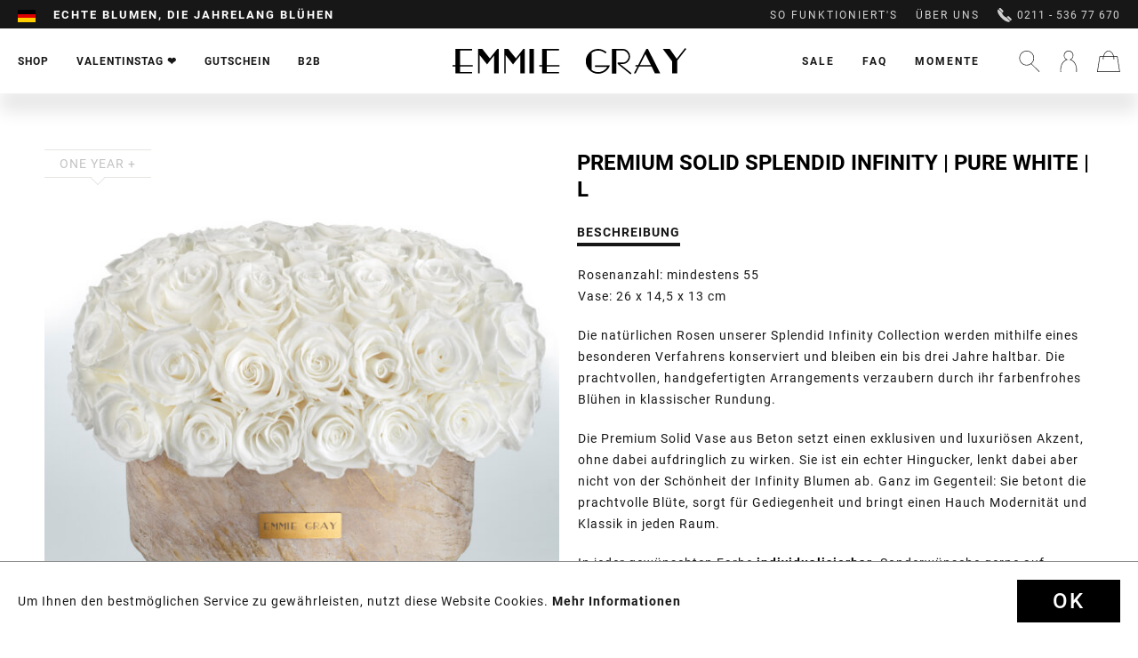

--- FILE ---
content_type: text/html; charset=UTF-8
request_url: https://www.emmiegray.de/shop/premium-infinity-collection/solid-infinity-collection/2899/premium-solid-splendid-infinity-pure-white-l
body_size: 23784
content:
<!DOCTYPE html>
<html class="no-js" lang="de" itemscope="itemscope" itemtype="http://schema.org/WebPage">
<head>
<meta charset="utf-8"><script>window.dataLayer = window.dataLayer || [];</script><script>window.dataLayer.push({"ecommerce":{"detail":{"actionField":{"list":"Solid Infinity Collection"},"products":[{"name":"Premium Solid Splendid Infinity | Pure White | L","id":"INF-LSOL-OVAL-GOLDENSAND-PUWH","price":460,"brand":"Emmie Gray","category":"Solid Infinity Collection","variant":""}]},"currencyCode":"EUR"},"google_tag_params":{"ecomm_pagetype":"product","ecomm_prodid":"INF-LSOL-OVAL-GOLDENSAND-PUWH"}});</script><!-- WbmTagManager -->
<script>
(function(w,d,s,l,i){w[l]=w[l]||[];w[l].push({'gtm.start':new Date().getTime(),event:'gtm.js'});var f=d.getElementsByTagName(s)[0],j=d.createElement(s),dl=l!='dataLayer'?'&l='+l:'';j.async=true;j.src='https://www.googletagmanager.com/gtm.js?id='+i+dl;f.parentNode.insertBefore(j,f);})(window,document,'script','dataLayer','GTM-MJ5GK56');
</script>
<!-- End WbmTagManager -->
<meta name="author" content="" />
<meta name="robots" content="index,follow" />
<meta name="revisit-after" content="15 days" />
<meta name="keywords" content="Rosenbox, Flowerbox, Infinity Rosen, Rosebox, Konservierte Rosen, Blumenbox, Rosenstrauß, Rosen, Haltbare Rosen, Rosen die ewig blühen, Rosen die 3 Jahre halten, Rosen online, Rosen verschicken, Rosen versenden, Rosen, Blumen verschicken" />
<meta name="description" content="Die natürlichen Rosen unserer Infinity Collection werden mithilfe eines besonderen Verfahrens konserviert und bleiben ein bis drei Jahre haltbar. Sie…" />
<meta property="og:type" content="product" />
<meta property="og:site_name" content="EMMIE GRAY" />
<meta property="og:url" content="https://www.emmiegray.de/shop/premium-infinity-collection/solid-infinity-collection/2899/premium-solid-splendid-infinity-pure-white-l" />
<meta property="og:title" content="Premium Solid Splendid Infinity | Pure White | L" />
<meta property="og:description" content="Rosenanzahl:&amp;nbsp;mindestens 55 Vase: 26 x 14,5 x 13 cm" />
<meta property="og:image" content="https://www.emmiegray.de/media/image/1d/c8/ce/M_Sol_oval_sand_PureWhite_mitbutton.jpg" />
<meta property="product:brand" content="Emmie Gray" />
<meta property="product:price" content="460,00" />
<meta property="product:product_link" content="https://www.emmiegray.de/shop/premium-infinity-collection/solid-infinity-collection/2899/premium-solid-splendid-infinity-pure-white-l" />
<meta name="twitter:card" content="product" />
<meta name="twitter:site" content="EMMIE GRAY" />
<meta name="twitter:title" content="Premium Solid Splendid Infinity | Pure White | L" />
<meta name="twitter:description" content="Rosenanzahl:&amp;nbsp;mindestens 55 Vase: 26 x 14,5 x 13 cm" />
<meta name="twitter:image" content="https://www.emmiegray.de/media/image/1d/c8/ce/M_Sol_oval_sand_PureWhite_mitbutton.jpg" />
<meta itemprop="copyrightHolder" content="EMMIE GRAY" />
<meta itemprop="copyrightYear" content="2025" />
<meta itemprop="isFamilyFriendly" content="True" />
<meta itemprop="image" content="https://www.emmiegray.de/media/vector/fc/56/55/Logo.svg" />
<meta name="viewport" content="width=device-width, initial-scale=1.0, user-scalable=no">
<meta name="mobile-web-app-capable" content="yes">
<meta name="apple-mobile-web-app-title" content="EMMIE GRAY">
<meta name="apple-mobile-web-app-capable" content="yes">
<meta name="apple-mobile-web-app-status-bar-style" content="default">
<link rel="alternate" hreflang="de-DE" href="https://www.emmiegray.de/shop/premium-infinity-collection/solid-infinity-collection/2899/premium-solid-splendid-infinity-pure-white-l" />
<link rel="alternate" hreflang="fr-FR" href="https://www.emmiegray.de/fr/shop/premium-infinity-collection/solid-infinity-collection/2899/premium-solid-splendid-infinity-pure-white-l" />
<link rel="alternate" hreflang="nl-NL" href="https://www.emmiegray.de/nl/shop/premium-infinity-collection/solid-infinity-collection/2899/premium-solid-splendid-infinity-pure-white-l" />
<link rel="apple-touch-icon-precomposed" href="https://www.emmiegray.de/media/image/95/39/74/apple-icon-180x180.png">
<link rel="shortcut icon" href="https://www.emmiegray.de/media/unknown/d9/0c/f4/favicon.ico">
<meta name="msapplication-navbutton-color" content="#D9400B" />
<meta name="application-name" content="EMMIE GRAY" />
<meta name="msapplication-starturl" content="https://www.emmiegray.de/" />
<meta name="msapplication-window" content="width=1024;height=768" />
<meta name="msapplication-TileImage" content="https://www.emmiegray.de/media/image/e1/97/b8/ms-icon-150x150.png">
<meta name="msapplication-TileColor" content="#D9400B">
<meta name="theme-color" content="#D9400B" />
<link rel="canonical" href="https://www.emmiegray.de/shop/premium-infinity-collection/solid-infinity-collection/2899/premium-solid-splendid-infinity-pure-white-l" />
<title itemprop="name">Infinity Rosen in Betonvase in Größe M | EMMIE GRAY</title>
<link href="/web/cache/1733488743_c3bac0e9c4e03984736bc23dce14f319.css" media="all" rel="stylesheet" type="text/css" />
<link rel="preload" href="/web/cache/1733488743_c3bac0e9c4e03984736bc23dce14f319.js" as="script">
<link rel="preload" href="/custom/plugins/PxswTheme/Resources/Themes/Frontend/PxswTheme/frontend/_public/dist/js/vendor.min.js?t=1733488743" as="script">
<link rel="preload" href="/custom/plugins/PxswTheme/Resources/Themes/Frontend/PxswTheme/frontend/_public/dist/js/scripts.min.js?t=1733488743" as="script">
<link rel="preload" href="/custom/plugins/PxswTheme/Resources/Themes/Frontend/PxswTheme/frontend/_public/src/fonts/icomoon.woff" as="font" type="font/woff" crossorigin>
<link rel="preload" href="/custom/plugins/PxswTheme/Resources/Themes/Frontend/PxswTheme/frontend/_public/src/fonts/roboto-black-webfont.woff2" as="font" type="font/woff2" crossorigin>
<link rel="preload" href="/custom/plugins/PxswTheme/Resources/Themes/Frontend/PxswTheme/frontend/_public/src/fonts/playfairdisplay-italic-webfont.woff2" as="font" type="font/woff2" crossorigin>
<link rel="preload" href="https://fonts.googleapis.com/css?family=Dancing+Script" as="style">
<link rel="preconnect" href="//gum.criteo.com">
<link rel="preconnect" href="//connect.facebook.net">
<link rel="dns-prefetch" href="//gem.gbc.criteo.com">
<link rel="dns-prefetch" href="//ag.gbc.criteo.com">
<link
href="/custom/plugins/PxswTheme/Resources/Themes/Frontend/PxswTheme/frontend/_public/dist/css/vendor.min.css?t=1733488743" media="all" rel="stylesheet" type="text/css">
<link
href="/custom/plugins/PxswTheme/Resources/Themes/Frontend/PxswTheme/frontend/_public/dist/css/styles.min.css?t=1733488743" media="all" rel="stylesheet" type="text/css">
<link
href="/custom/plugins/PxswTheme/Resources/Themes/Frontend/PxswTheme/frontend/_public/additional.css" media="all" rel="stylesheet" type="text/css">
<meta name="p:domain_verify" content="89c0d1b938971be4a7bba6a1af707be3"/>
<script src="/themes/Frontend/Responsive/frontend/_public/src/js/vendors/modernizr/modernizr.custom.35977.js"></script>
<script>(function (w, d, t, r, u) {
var f, n, i;
w[u] = w[u] || [], f = function () {
var o = {ti: "50000551"};
o.q = w[u], w[u] = new UET(o), w[u].push("pageLoad")
}, n = d.createElement(t), n.src = r, n.async = 1, n.onload = n.onreadystatechange = function () {
var s = this.readyState;
s && s !== "loaded" && s !== "complete" || (f(), n.onload = n.onreadystatechange = null)
}, i = d.getElementsByTagName(t)[0], i.parentNode.insertBefore(n, i)
})(window, document, "script", "//bat.bing.com/bat.js", "uetq");
</script>
<script>window.uetq = window.uetq || [];window.uetq.push('consent', 'default', {'ad_storage': 'granted'});</script>
<script>window.uetq = window.uetq || [];window.uetq.push('config', 'tcf', { 'enabled' : true });</script>
<script type="text/javascript">
!function(e){if(!window.pintrk){window.pintrk=function(){window.pintrk.queue.push(
Array.prototype.slice.call(arguments))};var
n=window.pintrk;n.queue=[],n.version="3.0";var
t=document.createElement("script");t.async=!0,t.src=e;var
r=document.getElementsByTagName("script")[0];r.parentNode.insertBefore(t,r)}}
("https://s.pinimg.com/ct/core.js"); pintrk('load', '2613044987228'); pintrk('page');
</script>
<noscript>
<img height="1" width="1" style="display:none;" alt="" src="https://ct.pinterest.com/v3/?tid=2613044987228&noscript=1" />
<!-- WbmTagManager (noscript) -->
<iframe src="https://www.googletagmanager.com/ns.html?id=GTM-MJ5GK56"
        height="0" width="0" style="display:none;visibility:hidden"></iframe>
<!-- End WbmTagManager (noscript) --></noscript>
<noscript>
<img height="1" width="1" style="display:none;" alt="" src="https://ct.pinterest.com/v3/?tid=2613044987228&event=pagevisit&noscript=1" />
</noscript>
<script src="https://static.elfsight.com/platform/platform.js" async></script> <div class="elfsight-app-861380fd-ec1e-4d76-a57c-7b6d5ed0077c" data-elfsight-app-lazy></div>
<script>
var jQuery = function() {
return {
ready: function() {
return true;
}
}
};
var gaProperty = 'UA-76483296-2';
// Disable tracking if the opt-out cookie exists.
var disableStr = 'ga-disable-' + gaProperty;
if (document.cookie.indexOf(disableStr + '=true') > -1) {
window[disableStr] = true;
}
// Opt-out function
function gaOptout() {
document.cookie = disableStr + '=true; expires=Thu, 31 Dec 2199 23:59:59 UTC; path=/';
window[disableStr] = true;
}
jQuery(document).ready(function($) {
$('.analytics').click(function() {
gaOptout(); alert('Google Analytics wurde deaktiviert');
});
});
(function() {
(function(i, s, o, g, r, a, m) {
i['GoogleAnalyticsObject'] = r;
i[r] = i[r] || function() {
(i[r].q = i[r].q || []).push(arguments)
}, i[r].l = 1 * new Date();
a = s.createElement(o),
m = s.getElementsByTagName(o)[0];
a.async = 1;
a.src = g;
m.parentNode.insertBefore(a, m)
})(window, document, 'script', '//www.google-analytics.com/analytics.js', 'ga');
ga('create', 'UA-76483296-2', 'auto');
ga('send', 'pageview');
})();
</script>
</head>
<body class="is--ctl-detail is--act-index" >
<div class="page-wrap">
<noscript class="noscript-main">
<div class="alert is--warning">
<div class="alert--icon">
<i class="icon--element icon--info"></i>
</div>
<div class="alert--content">
Um EMMIE&#x20;GRAY in vollem Umfang nutzen zu k&ouml;nnen, empfehlen wir Ihnen Javascript in Ihrem Browser zu aktiveren.
</div>
</div>
</noscript>
<header class="header-main"
id="header-main"
data-ajax-currency="EUR"
data-ajax-language="de-de">
<div class="top-bar">
<div class="container block-group">
<nav class="top-bar--navigation block" role="menubar">
<div class="top-bar--navigation--region-wrapper">

            <div class="countryswitcher" role="menuitem">
            <div class="countryswitcher-button language--flag de_DE">Emmie Gray</div>
            <div class="countryswitcher--overlay">
                <div class="countryswitcher--overlay--close"></div>
                <a class="country-link" href="https://www.emmiegray.de/">
                    <span class="language--flag de_DE"></span>
                    <span>Deutschland</span>
                </a>
                <a class="country-link" href="https://www.emmiegray.at/" rel="nofollow noopener">
                    <span class="language--flag de_AT"></span>
                    <span>Österreich</span>
                </a>
                <a class="country-link" href="https://www.emmiegray.ch/" rel="nofollow noopener">
                    <span class="language--flag de_CH"></span>
                    <span>Schweiz</span>
                </a>
                <a class="country-link" href="https://www.emmiegray.de/fr/">
                    <span class="language--flag fr_FR"></span>
                    <span>France</span>
                </a>
                <a class="country-link" href="https://www.emmie-gray.it" rel="nofollow noopener">
                    <span class="language--flag it_IT"></span>
                    <span>Italia</span>
                </a>
                <a class="country-link" href="https://www.emmiegray.de/nl/">
                    <span class="language--flag nl_NL"></span>
                    <span>Nederland</span>
                </a>
                <a class="country-link" href="https://www.emmie-gray.co.uk/" rel="nofollow noopener">
                    <span class="language--flag en_GB"></span>
                    <span>United Kingdom</span>
                </a>
            </div>
        </div>
    



    

<div class="delivery-hint not-mobile">
<div class="ups1">Garantierte Zustellung vor Weihnachten</div>
<div class="ups2">Echte Blumen, die jahrelang blühen</div>
<div class="ups3">Liebevoll per Hand arrangiert</div>
</div>
<div class="delivery-hint only-mobile">
<div class="ups1">Garantierte Zustellung vor Weihnachten</div>
<div class="ups2">Echte Blumen, die jahrelang blühen</div>
<div class="ups3">Service und Beratung 0211 - 536 77 670</div>
</div>
</div>
<div class="top-bar--navigation--service-wrapper" role="menuitem">
<ul class="service--list-wrapper is--rounded" role="menu">
<li class="service--entry-element" role="menuitem">
<a class="service--link" href="/so-funktioniert-s/" title="So funktioniert&#039;s" >
So funktioniert's
</a>
</li>
<li class="service--entry-element" role="menuitem">
<a class="service--link" href="/ueber-uns/" title="Über uns" >
Über uns
</a>
</li>
</ul>
<span class="phone"><svg xmlns="http://www.w3.org/2000/svg" viewBox="0 0 16 16"><path d="M5.607 5.17L1.34.916l.516-.517a1.348 1.348 0 011.915 0l2.344 2.344a1.35 1.35 0 010 1.915l-.51.512zm4.374 5.314l4.34 4.351-.287.288c-.393.393-.943.589-1.637.589-2.058 0-5.158-1.768-7.898-4.504C.73 7.434-.994 3.247.584 1.672l.294-.293 4.347 4.334c-.024.227.045.55.204.922.291.674.831 1.424 1.526 2.118 1.254 1.254 2.452 1.78 3.026 1.73zm5.327 1.45a1.357 1.357 0 010 1.915l-.524.523-4.255-4.266.517-.519a1.358 1.358 0 011.918 0l2.344 2.347z"/></svg>
0211 - 536 77 670</span>
</div>
</nav>
</div>
</div>
<div class="container header--navigation">
<div class="header-navigation-wrapper">
<nav class="navigation-main">
<div class="container" data-menu-scroller="true" data-listSelector=".navigation--list.container" data-viewPortSelector=".navigation--list-wrapper">
<div class="navigation--list-wrapper">
<ul class="navigation--list container" role="menubar" itemscope="itemscope" itemtype="http://schema.org/SiteNavigationElement">
<li class="navigation--entry has-sub  is--active" role="menuitem">
<a class="navigation--link is--active" href="https://www.emmiegray.de/shop/" title="Shop" itemprop="url">
<span itemprop="name">Shop</span>
</a>
</li>
<li class="navigation--entry  " role="menuitem">
<a class="navigation--link" href="/valentinesday" title="Valentinstag ❤️" itemprop="url">
<span itemprop="name">Valentinstag ❤️</span>
</a>
</li>
<li class="navigation--entry  " role="menuitem">
<a class="navigation--link" href="/gutschein/1606/geschenkgutschein" title="Gutschein" itemprop="url">
<span itemprop="name">Gutschein</span>
</a>
</li>
<li class="navigation--entry has-sub " role="menuitem">
<a class="navigation--link" href="/geschaeftskunden" title="B2B" itemprop="url">
<span itemprop="name">B2B</span>
</a>
</li>
</ul>
</div>
<div class="advanced-menu" data-advanced-menu="true">
<div class="advanced-menu-container">
<div class="advanced-menu-container-wrapper main-categorie-wrapper">
<ul class="advanced-menu-container-wrapper-list level1">
<li class="advanced-menu-container-wrapper-list-element " data-submenu-id="submenu-8">
<a href="/shop/?p=1&o=1&n=12&f=4%7C174%7C109%7C135%7C157%7C106%7C79" class="advanced-menu-container-wrapper-list-element-link  link-with-child" title="Classic Infinity Collection">
<span class="advanced-menu-container-wrapper-list-element-text ">
Classic Infinity Collection
</span>
</a>
<div id="submenu-8" class="submenu-wrapper">
<div class="advanced-menu-container-wrapper-list linkto--maincategory">
<a href="/shop/?p=1&o=1&n=12&f=4%7C174%7C109%7C135%7C157%7C106%7C79" class="linkto--maincategory-link" title="">
<span class="advanced-menu-container-wrapper-list-element-text ">
all
</span>
</a>
</div>
<ul class="advanced-menu-container-wrapper-list-element-container-list level2">
<li class="advanced-menu-container-wrapper-list-element-container-list-element " data-submenu-id="submenu-22">
<a href="/shop/?p=1&o=1&n=12&f=4" class="advanced-menu-container-wrapper-list-element-container-list-element-link " title="Infinity Collection">
<span class="advanced-menu-container-wrapper-list-element-text ">
<span class="advanced-menu-inner-image" style="background-image: url('https://www.emmiegray.de/media/image/e0/0e/fa/Infinity-Collection.png');">                                        		Infinity Collection
</span>                                        </span>
</a>
</li>
<li class="advanced-menu-container-wrapper-list-element-container-list-element " data-submenu-id="submenu-87">
<a href="/shop/?p=1&o=1&n=12&f=174" class="advanced-menu-container-wrapper-list-element-container-list-element-link " title="Signature Infinity Collection">
<span class="advanced-menu-container-wrapper-list-element-text ">
<span class="advanced-menu-inner-image" style="background-image: url('https://www.emmiegray.de/media/image/99/d0/d6/Signature-Collection.png');">                                        		Signature Infinity Collection
</span>                                        </span>
</a>
</li>
<li class="advanced-menu-container-wrapper-list-element-container-list-element " data-submenu-id="submenu-78">
<a href="/shop/?p=1&o=1&n=12&f=109" class="advanced-menu-container-wrapper-list-element-container-list-element-link " title="Romantic Infinity Collection">
<span class="advanced-menu-container-wrapper-list-element-text ">
<span class="advanced-menu-inner-image" style="background-image: url('https://www.emmiegray.de/media/image/e9/7a/5d/Romantic-Collection.png');">                                        		Romantic Infinity Collection
</span>                                        </span>
</a>
</li>
<li class="advanced-menu-container-wrapper-list-element-container-list-element " data-submenu-id="submenu-82">
<a href="/shop/?p=1&o=1&n=12&f=135" class="advanced-menu-container-wrapper-list-element-container-list-element-link " title="Vintage Infinity Collection">
<span class="advanced-menu-container-wrapper-list-element-text ">
<span class="advanced-menu-inner-image" style="background-image: url('https://www.emmiegray.de/media/image/fe/d5/f7/Vintage-Collection_x.png');">                                        		Vintage Infinity Collection
</span>                                        </span>
</a>
</li>
<li class="advanced-menu-container-wrapper-list-element-container-list-element " data-submenu-id="submenu-31">
<a href="/shop/?p=1&o=1&n=12&f=106" class="advanced-menu-container-wrapper-list-element-container-list-element-link " title="Long Stem Infinity Collection">
<span class="advanced-menu-container-wrapper-list-element-text ">
<span class="advanced-menu-inner-image" style="background-image: url('https://www.emmiegray.de/media/image/d7/fb/05/Long-Stem-Collection_x.png');">                                        		Long Stem Infinity Collection
</span>                                        </span>
</a>
</li>
<li class="advanced-menu-container-wrapper-list-element-container-list-element " data-submenu-id="submenu-62">
<a href="/shop/?p=1&o=1&n=12&f=48" class="advanced-menu-container-wrapper-list-element-container-list-element-link " title="Heart Collection">
<span class="advanced-menu-container-wrapper-list-element-text ">
<span class="advanced-menu-inner-image" style="background-image: url('https://www.emmiegray.de/media/image/18/75/da/Heart-Collection.png');">                                        		Heart Collection
</span>                                        </span>
</a>
</li>
<li class="advanced-menu-container-wrapper-list-element-container-list-element " data-submenu-id="submenu-28">
<a href="/shop/?p=1&o=1&n=12&f=68%7C80" class="advanced-menu-container-wrapper-list-element-container-list-element-link " title="Marble Collection">
<span class="advanced-menu-container-wrapper-list-element-text ">
<span class="advanced-menu-inner-image" style="background-image: url('https://www.emmiegray.de/media/image/d5/6b/82/Marble-Collection.png');">                                        		Marble Collection
</span>                                        </span>
</a>
</li>
<li class="advanced-menu-container-wrapper-list-element-container-list-element " data-submenu-id="submenu-29">
<a href="/shop/?p=1&o=1&n=12&f=63%7C64%7C65%7C105" class="advanced-menu-container-wrapper-list-element-container-list-element-link " title="Splendid Collection">
<span class="advanced-menu-container-wrapper-list-element-text ">
<span class="advanced-menu-inner-image" style="background-image: url('https://www.emmiegray.de/media/image/1a/91/aa/Splendid-Collection.png');">                                        		Splendid Collection
</span>                                        </span>
</a>
</li>
<li class="advanced-menu-container-wrapper-list-element-container-list-element " data-submenu-id="submenu-30">
<a href="/shop/?p=1&o=1&n=12&f=60%7C61" class="advanced-menu-container-wrapper-list-element-container-list-element-link " title="Velvet Collection">
<span class="advanced-menu-container-wrapper-list-element-text ">
<span class="advanced-menu-inner-image" style="background-image: url('https://www.emmiegray.de/media/image/71/95/7c/Velvet-Collection.png');">                                        		Velvet Collection
</span>                                        </span>
</a>
</li>
<li class="advanced-menu-container-wrapper-list-element-container-list-element " data-submenu-id="submenu-59">
<a href="/shop/?p=1&o=1&n=12&f=79" class="advanced-menu-container-wrapper-list-element-container-list-element-link " title="Gift Set Collection">
<span class="advanced-menu-container-wrapper-list-element-text ">
<span class="advanced-menu-inner-image" style="background-image: url('https://www.emmiegray.de/media/image/c1/9d/51/Gift-Set-Collection_xWZ84P2WgtJUfw.png');">                                        		Gift Set Collection
</span>                                        </span>
</a>
</li>
</ul>
</div>
</li>
<li class="advanced-menu-container-wrapper-list-element " data-submenu-id="submenu-9">
<a href="/shop/?p=1&o=1&n=12&f=216%7C176%7C177%7C178%7C179%7C180%7C181%7C221%7C225" class="advanced-menu-container-wrapper-list-element-link  link-with-child" title="Premium Infinity Collection">
<span class="advanced-menu-container-wrapper-list-element-text ">
Premium Infinity Collection
</span>
</a>
<div id="submenu-9" class="submenu-wrapper">
<div class="advanced-menu-container-wrapper-list linkto--maincategory">
<a href="/shop/?p=1&o=1&n=12&f=216%7C176%7C177%7C178%7C179%7C180%7C181%7C221%7C225" class="linkto--maincategory-link" title="">
<span class="advanced-menu-container-wrapper-list-element-text ">
all
</span>
</a>
</div>
<ul class="advanced-menu-container-wrapper-list-element-container-list level2">
<li class="advanced-menu-container-wrapper-list-element-container-list-element " data-submenu-id="submenu-100">
<a href="https://www.emmiegray.de/shop/premium-infinity-collection/off-white-metallic-infinity-collection/" class="advanced-menu-container-wrapper-list-element-container-list-element-link " title="Off White Metallic Infinity Collection">
<span class="advanced-menu-container-wrapper-list-element-text  flag-new">
<span class="advanced-menu-inner-image" style="background-image: url('https://www.emmiegray.de/media/image/73/f3/d4/Premium_White_M_VibrantRed_freigestellt.png');">                                        		Off White Metallic Infinity Collection
</span>                                        </span>
</a>
</li>
<li class="advanced-menu-container-wrapper-list-element-container-list-element " data-submenu-id="submenu-33">
<a href="/shop/?p=1&o=1&n=12&f=180" class="advanced-menu-container-wrapper-list-element-container-list-element-link is--active" title="Solid Infinity Collection">
<span class="advanced-menu-container-wrapper-list-element-text  flag-new">
<span class="advanced-menu-inner-image" style="background-image: url('https://www.emmiegray.de/media/image/54/a2/7c/245_Solid_L_Schwarz_VibrantRed_freigestellt.png');">                                        		Solid Infinity Collection
</span>                                        </span>
</a>
</li>
<li class="advanced-menu-container-wrapper-list-element-container-list-element " data-submenu-id="submenu-98">
<a href="/shop/?p=1&o=1&n=12&f=221" class="advanced-menu-container-wrapper-list-element-container-list-element-link " title="Candle Bowl Infinity Collection">
<span class="advanced-menu-container-wrapper-list-element-text ">
<span class="advanced-menu-inner-image" style="background-image: url('https://www.emmiegray.de/media/image/4e/7e/eb/240_Emmie-Gray_Burgundy_freigestellt.png');">                                        		Candle Bowl Infinity Collection
</span>                                        </span>
</a>
</li>
<li class="advanced-menu-container-wrapper-list-element-container-list-element " data-submenu-id="submenu-97">
<a href="https://www.emmiegray.de/shop/premium-infinity-collection/crystal-infinity-collection/" class="advanced-menu-container-wrapper-list-element-container-list-element-link " title="Crystal Infinity Collection">
<span class="advanced-menu-container-wrapper-list-element-text ">
<span class="advanced-menu-inner-image" style="background-image: url('https://www.emmiegray.de/media/image/40/f6/66/Crystal-Infinity-Collection_x.png');">                                        		Crystal Infinity Collection
</span>                                        </span>
</a>
</li>
<li class="advanced-menu-container-wrapper-list-element-container-list-element " data-submenu-id="submenu-94">
<a href="https://www.emmiegray.de/shop/premium-infinity-collection/marble-metallic-infinity-collection/" class="advanced-menu-container-wrapper-list-element-container-list-element-link " title="Marble Metallic Infinity Collection">
<span class="advanced-menu-container-wrapper-list-element-text ">
<span class="advanced-menu-inner-image" style="background-image: url('https://www.emmiegray.de/media/image/75/d6/28/Marble-Metallic-Infinity-Collection_x.png');">                                        		Marble Metallic Infinity Collection
</span>                                        </span>
</a>
</li>
<li class="advanced-menu-container-wrapper-list-element-container-list-element " data-submenu-id="submenu-96">
<a href="https://www.emmiegray.de/shop/premium-infinity-collection/marble-metallic-gift-sets/" class="advanced-menu-container-wrapper-list-element-container-list-element-link " title="Marble Metallic Gift Sets">
<span class="advanced-menu-container-wrapper-list-element-text ">
<span class="advanced-menu-inner-image" style="background-image: url('https://www.emmiegray.de/media/image/58/d1/f3/Marble-Metallic-Gift-Sets_x.png');">                                        		Marble Metallic Gift Sets
</span>                                        </span>
</a>
</li>
<li class="advanced-menu-container-wrapper-list-element-container-list-element " data-submenu-id="submenu-93">
<a href="/shop/?p=1&o=1&n=12&f=177" class="advanced-menu-container-wrapper-list-element-container-list-element-link " title="Metallic Signature Infinity Collection">
<span class="advanced-menu-container-wrapper-list-element-text ">
<span class="advanced-menu-inner-image" style="background-image: url('https://www.emmiegray.de/media/image/43/ff/7c/Metallic-Signature-Infinity-Collection_x.png');">                                        		Metallic Signature Infinity Collection
</span>                                        </span>
</a>
</li>
<li class="advanced-menu-container-wrapper-list-element-container-list-element " data-submenu-id="submenu-92">
<a href="/shop/?p=1&o=1&n=12&f=179" class="advanced-menu-container-wrapper-list-element-container-list-element-link " title="Marble Metallic Vintage Infinity Collection">
<span class="advanced-menu-container-wrapper-list-element-text ">
<span class="advanced-menu-inner-image" style="background-image: url('https://www.emmiegray.de/media/image/e2/39/39/Marble-Metallic-Vintage-Infinity-Collection_x.png');">                                        		Marble Metallic Vintage Infinity Collection
</span>                                        </span>
</a>
</li>
<li class="advanced-menu-container-wrapper-list-element-container-list-element " data-submenu-id="submenu-84">
<a href="/shop/?p=1&o=1&n=12&f=176" class="advanced-menu-container-wrapper-list-element-container-list-element-link " title="Wild Vintage Infinity Collection">
<span class="advanced-menu-container-wrapper-list-element-text ">
<span class="advanced-menu-inner-image" style="background-image: url('https://www.emmiegray.de/media/image/03/ca/d5/Wild-Vintage-Infinity-Collection_x.png');">                                        		Wild Vintage Infinity Collection
</span>                                        </span>
</a>
</li>
</ul>
</div>
</li>
<li class="advanced-menu-container-wrapper-list-element " data-submenu-id="submenu-41">
<a href="/shop/?p=1&o=1&n=12&f=79%7C117%7C71%7C147%7C66" class="advanced-menu-container-wrapper-list-element-link  link-with-child" title="Accessoires">
<span class="advanced-menu-container-wrapper-list-element-text ">
Accessoires
</span>
</a>
<div id="submenu-41" class="submenu-wrapper">
<div class="advanced-menu-container-wrapper-list linkto--maincategory">
<a href="/shop/?p=1&o=1&n=12&f=79%7C117%7C71%7C147%7C66" class="linkto--maincategory-link" title="">
<span class="advanced-menu-container-wrapper-list-element-text ">
all
</span>
</a>
</div>
<ul class="advanced-menu-container-wrapper-list-element-container-list level2">
<li class="advanced-menu-container-wrapper-list-element-container-list-element " data-submenu-id="submenu-90">
<a href="/shop/?p=1&o=1&n=12&f=79" class="advanced-menu-container-wrapper-list-element-container-list-element-link " title="Gift Set Collection">
<span class="advanced-menu-container-wrapper-list-element-text ">
<span class="advanced-menu-inner-image" style="background-image: url('https://www.emmiegray.de/media/image/c1/9d/51/Gift-Set-Collection_xWZ84P2WgtJUfw.png');">                                        		Gift Set Collection
</span>                                        </span>
</a>
</li>
<li class="advanced-menu-container-wrapper-list-element-container-list-element " data-submenu-id="submenu-32">
<a href="/shop/?p=1&o=1&n=12&f=184" class="advanced-menu-container-wrapper-list-element-container-list-element-link " title="Scented Candle Collection">
<span class="advanced-menu-container-wrapper-list-element-text ">
<span class="advanced-menu-inner-image" style="background-image: url('https://www.emmiegray.de/media/image/6a/59/3a/Scented-Candle-Collection_x.png');">                                        		Scented Candle Collection
</span>                                        </span>
</a>
</li>
<li class="advanced-menu-container-wrapper-list-element-container-list-element " data-submenu-id="submenu-83">
<a href="/shop/?p=1&o=1&n=12&f=185" class="advanced-menu-container-wrapper-list-element-container-list-element-link " title="Fine Pastries Collection">
<span class="advanced-menu-container-wrapper-list-element-text ">
<span class="advanced-menu-inner-image" style="background-image: url('https://www.emmiegray.de/media/image/b7/8a/0d/Fine-Pastries-Collection_x.png');">                                        		Fine Pastries Collection
</span>                                        </span>
</a>
</li>
<li class="advanced-menu-container-wrapper-list-element-container-list-element " data-submenu-id="submenu-91">
<a href="https://www.emmiegray.de/shop/accessoires/vase-collection/" class="advanced-menu-container-wrapper-list-element-container-list-element-link " title="Vase Collection">
<span class="advanced-menu-container-wrapper-list-element-text ">
<span class="advanced-menu-inner-image" style="background-image: url('https://www.emmiegray.de/media/image/ff/f7/fe/Vase-Collection_x.png');">                                        		Vase Collection
</span>                                        </span>
</a>
</li>
<li class="advanced-menu-container-wrapper-list-element-container-list-element " data-submenu-id="submenu-95">
<a href="https://www.emmiegray.de/shop/accessoires/tray-collection/" class="advanced-menu-container-wrapper-list-element-container-list-element-link " title="Tray Collection">
<span class="advanced-menu-container-wrapper-list-element-text ">
<span class="advanced-menu-inner-image" style="background-image: url('https://www.emmiegray.de/media/image/9d/21/3e/Tray-Collection_x.png');">                                        		Tray Collection
</span>                                        </span>
</a>
</li>
</ul>
</div>
</li>
</ul>
</div>
<div class="maincategory-image-block">
<div class="maincategory-image-wrapper">
<a class="advanced-menu-container-wrapper-teaser-item-link"
href="https://www.emmiegray.de/cat/index/sCategory/33"
title="NEW ARRIVAL: Bold Black Concrete">
<img src="https://www.emmiegray.de/media/image/2b/75/05/IMG_4152_Solid_M_Schwarz_VibrantRed_quadrat_neu.jpg">
<div class="advanced-menu-container-wrapper-teaser-item-text"><img class="rose-icon" src="https://www.emmiegray.de/custom/plugins/PxswTheme/Resources/Themes/Frontend/PxswTheme/frontend/_public/src/img/home_icon@2x.png" height="24" width="24"><span>NEW ARRIVAL: Bold Black Concrete</span></div>
</a>
</div>
</div>
</div>
<div class="advanced-menu-container">
<div class="advanced-menu-container-wrapper main-categorie-wrapper">
<ul class="advanced-menu-container-wrapper-list level1">
<li class="advanced-menu-container-wrapper-list-element " data-submenu-id="submenu-63">
<a href="/konfigurator/" class="advanced-menu-container-wrapper-list-element-link  link-with-child" title="Ihr individuelles Design">
<span class="advanced-menu-container-wrapper-list-element-text ">
Ihr individuelles Design
</span>
</a>
<div id="submenu-63" class="submenu-wrapper">
<div class="advanced-menu-container-wrapper-list linkto--maincategory">
<a href="/konfigurator/" class="linkto--maincategory-link" title="">
<span class="advanced-menu-container-wrapper-list-element-text ">
all
</span>
</a>
</div>
<ul class="advanced-menu-container-wrapper-list-element-container-list level2">
<li class="advanced-menu-container-wrapper-list-element-container-list-element " data-submenu-id="submenu-64">
<a href="/konfigurator/" class="advanced-menu-container-wrapper-list-element-container-list-element-link " title="Rosenboxen mit Ihrem Logo">
<span class="advanced-menu-container-wrapper-list-element-text ">
Rosenboxen mit Ihrem Logo
</span>
</a>
</li>
<li class="advanced-menu-container-wrapper-list-element-container-list-element " data-submenu-id="submenu-65">
<a href="https://www.emmiegray.de/geschaeftskunden" class="advanced-menu-container-wrapper-list-element-container-list-element-link " title="Inspirationen und Referenzen">
<span class="advanced-menu-container-wrapper-list-element-text ">
Inspirationen und Referenzen
</span>
</a>
</li>
<li class="advanced-menu-container-wrapper-list-element-container-list-element " data-submenu-id="submenu-40">
<a href="/kontaktformular" class="advanced-menu-container-wrapper-list-element-container-list-element-link " title="Kontakt">
<span class="advanced-menu-container-wrapper-list-element-text ">
Kontakt
</span>
</a>
</li>
</ul>
</div>
</li>
<li class="advanced-menu-container-wrapper-list-element " data-submenu-id="submenu-74">
<a href="/geschaeftskunden/" class="advanced-menu-container-wrapper-list-element-link  link-with-child" title="Ihre Ideen">
<span class="advanced-menu-container-wrapper-list-element-text ">
Ihre Ideen
</span>
</a>
<div id="submenu-74" class="submenu-wrapper">
<div class="advanced-menu-container-wrapper-list linkto--maincategory">
<a href="/geschaeftskunden/" class="linkto--maincategory-link" title="">
<span class="advanced-menu-container-wrapper-list-element-text ">
all
</span>
</a>
</div>
<ul class="advanced-menu-container-wrapper-list-element-container-list level2">
<li class="advanced-menu-container-wrapper-list-element-container-list-element " data-submenu-id="submenu-75">
<a href="https://www.emmiegray.de/b2b/ihre-ideen/kunden-partner/" class="advanced-menu-container-wrapper-list-element-container-list-element-link " title="Kunden & Partner">
<span class="advanced-menu-container-wrapper-list-element-text ">
Kunden & Partner
</span>
</a>
</li>
<li class="advanced-menu-container-wrapper-list-element-container-list-element " data-submenu-id="submenu-76">
<a href="https://www.emmiegray.de/b2b/ihre-ideen/events/" class="advanced-menu-container-wrapper-list-element-container-list-element-link " title="Events">
<span class="advanced-menu-container-wrapper-list-element-text ">
Events
</span>
</a>
</li>
<li class="advanced-menu-container-wrapper-list-element-container-list-element " data-submenu-id="submenu-77">
<a href="https://www.emmiegray.de/b2b/ihre-ideen/interior-design/" class="advanced-menu-container-wrapper-list-element-container-list-element-link " title="Interior Design">
<span class="advanced-menu-container-wrapper-list-element-text ">
Interior Design
</span>
</a>
</li>
</ul>
</div>
</li>
</ul>
</div>
</div>
</div>
</div>
</nav>
<div class="logo-main block-group" role="banner">
<div class="logo--shop block">
<a class="logo--link" href="https://www.emmiegray.de/" title="EMMIE GRAY - zur Startseite wechseln">
<picture>
<source srcset="https://www.emmiegray.de/media/vector/fc/56/55/Logo.svg" media="(min-width: 78.75em)">
<source srcset="https://www.emmiegray.de/media/vector/fc/56/55/Logo.svg" media="(min-width: 64em)">
<source srcset="https://www.emmiegray.de/media/vector/fc/56/55/Logo.svg" media="(min-width: 48em)">
<img srcset="https://www.emmiegray.de/media/vector/fc/56/55/Logo.svg" alt="EMMIE GRAY - zur Startseite wechseln" />
</picture>
</a>
</div>
</div>
<div class="right-navigation-wrapper">
<nav class="navigation-main custom" role="menu">
<ul class="navigation--list">
<li class="navigation--entry " role="menuitem">
<a class="navigation--link " href="/christmas-special" title="Sale" >
Sale
</a>
</li>
<li class="navigation--entry " role="menuitem">
<a class="navigation--link " href="/haeufige-fragen/" title="FAQ" >
FAQ
</a>
</li>
<li class="navigation--entry " role="menuitem">
<a class="navigation--link " href="/geschenkideen/" title="Momente" >
Momente
</a>
</li>
</ul>
</nav>
<nav class="shop--navigation block-group">
<ul class="navigation--list block-group" role="menubar">
<li class="navigation--entry entry--menu-left" role="menuitem">
<a class="entry--link entry--trigger btn is--icon-left" href="#offcanvas--left" data-offcanvas="true" data-offCanvasSelector=".sidebar-main">
<svg xmlns="http://www.w3.org/2000/svg" viewBox="0 0 32 32"><path fill-rule="evenodd" d="M4 6h24a2 2 0 110 4H4a2 2 0 110-4zm0 8h24a2 2 0 110 4H4a2 2 0 110-4zm0 8h24a2 2 0 110 4H4a2 2 0 110-4z"/></svg>
</a>
</li>
<li class="navigation--entry entry--search" role="menuitem" data-search="true" aria-haspopup="true">
<a class="entry--link entry--trigger" href="#show-hide--search" title="Suche anzeigen / schließen">
<span class="search-icon"><svg id="Ebene_1" data-name="Ebene 1" viewBox="0 0 22.962 24" xmlns="http://www.w3.org/2000/svg" xmlns:bx="https://boxy-svg.com"><path d="M8.299 16.599C3.723 16.599 0 12.875 0 8.299 0 3.723 3.723 0 8.299 0s8.299 3.723 8.299 8.299-3.725 8.3-8.299 8.3zm0-15.923C4.095.676.675 4.096.675 8.3s3.422 7.624 7.624 7.624 7.624-3.42 7.624-7.624c0-4.203-3.42-7.625-7.624-7.625z" bx:origin="0 0" vector-effect="non-scaling-stroke"/><path transform="rotate(-45.32 17.79 19.395)" bx:origin="2.021303 -1.458599" vector-effect="non-scaling-stroke" d="M17.707 12.54h.675v13.322h-.675z"/></svg>
</span>
<span class="close-icon"><svg xmlns="http://www.w3.org/2000/svg" viewBox="0 0 21 21"><path fill-rule="evenodd" d="M10.5 7.668L17.581.587a2.003 2.003 0 112.832 2.832l-7.08 7.081 7.08 7.081a2.003 2.003 0 01-2.832 2.832l-7.081-7.08-7.081 7.08a2.003 2.003 0 11-2.832-2.832l7.08-7.081-7.08-7.081A2.003 2.003 0 013.419.587l7.081 7.08z"/></svg>
</span>
</a>
<form action="/search" method="get" class="main-search--form">
<input type="search" name="sSearch" class="main-search--field" autocomplete="off" autocapitalize="off" placeholder="Wonach suchen Sie?" maxlength="30"  />
<button type="submit" class="main-search--button">
<span class="search-icon"><svg xmlns="http://www.w3.org/2000/svg" viewBox="0 0 24 24"><path d="M23.506 22.866l-1.14 1.153-8.453-8.359A8.093 8.093 0 019.446 17c-4.49 0-8.14-3.652-8.14-8.141s3.65-8.14 8.14-8.14c4.489 0 8.14 3.651 8.14 8.14 0 2.199-.883 4.26-2.407 5.773l8.327 8.235zM9.446 2.341a6.526 6.526 0 00-6.519 6.518 6.527 6.527 0 006.519 6.518 6.527 6.527 0 006.518-6.518 6.527 6.527 0 00-6.406-6.518h-.112z"/></svg>
</span>
<span class="main-search--text">Suchen</span>
</button>
<div class="form--ajax-loader">&nbsp;</div>
</form>
<div class="main-search--results"></div>
</li>




    <li class="navigation--entry entry--account with-slt"
        role="menuitem"
>
        
            <a href="https://www.emmiegray.de/account"
               title="Mein Konto"
               class="entry--link account--link">
                <svg id="Ebene_1" data-name="Ebene 1" viewBox="0 0 18.755 24" xmlns="http://www.w3.org/2000/svg" xmlns:bx="https://boxy-svg.com"><path d="M18.486 24.008l-.674-.105a15.12 15.12 0 00.179-2.318c0-2.654-.707-5.239-1.99-7.281-1.254-1.996-2.994-3.381-4.903-3.903l-.988-.271.952-.376c3.362-1.328 4.025-5.798 1.194-8.045-2.831-2.247-7.034-.587-7.564 2.989a4.694 4.694 0 002.919 5.056l.952.376-.988.271c-1.908.522-3.649 1.908-4.903 3.903C1.389 16.345.683 18.931.683 21.585c-.001.77.058 1.539.176 2.3l-.675.105c-.123-.796-.185-1.6-.184-2.405 0-2.781.744-5.496 2.094-7.645 1.169-1.86 2.744-3.229 4.497-3.928-3.56-2.114-3.498-7.289.113-9.316 3.61-2.026 8.061.616 8.011 4.756a5.378 5.378 0 01-2.633 4.56c1.754.699 3.328 2.068 4.497 3.928 1.351 2.149 2.095 4.864 2.095 7.645 0 .811-.062 1.621-.188 2.423z" bx:origin="0.000001 0.000005" vector-effect="non-scaling-stroke"/></svg>
            </a>
        

                    
                <div class="account--dropdown-navigation">

                    
                        <div class="navigation--smartphone">
                            <div class="entry--close-off-canvas">
                                <a href="#close-account-menu"
                                   class="navigation--link"
                                   title="Menü schließen">
                                    Menü schließen <span><svg xmlns="http://www.w3.org/2000/svg" viewBox="0 0 21 21"><path fill-rule="evenodd" d="M10.5 7.668L17.581.587a2.003 2.003 0 112.832 2.832l-7.08 7.081 7.08 7.081a2.003 2.003 0 01-2.832 2.832l-7.081-7.08-7.081 7.08a2.003 2.003 0 11-2.832-2.832l7.08-7.081-7.08-7.081A2.003 2.003 0 013.419.587l7.081 7.08z"/></svg>
</span>
                                </a>
                            </div>
                        </div>
                    

                    
                            <div class="account--menu is--rounded is--personalized">
        
                            
                
                                            <span class="navigation--headline">
                            Mein Konto
                        </span>
                                    

                
                <div class="account--menu-container">

                    
                        
                        <ul class="sidebar--navigation navigation--list is--level0 show--active-items">
                            
                                
                                
                                    
    
                                                                                    <li class="navigation--entry">
                                                <span class="navigation--signin">
                                                    <a href="https://www.emmiegray.de/account#hide-registration"
                                                       class="blocked--link btn is--primary navigation--signin-btn"
                                                       data-collapseTarget="#registration"
                                                       data-action="close">
                                                        Anmelden
                                                    </a>
                                                    <span class="navigation--register">
                                                        oder
                                                        <a href="https://www.emmiegray.de/account#show-registration"
                                                           class="blocked--link"
                                                           data-collapseTarget="#registration"
                                                           data-action="open">
                                                            registrieren
                                                        </a>
                                                    </span>
                                                </span>
                                            </li>
                                                                            
    
                    <li><div class="amazon-pay-button-wrapper login-dropdown-wrapper" >
                <div class="amazon-login-button"></div>
            </div></li>
            


                                    
                                        <li class="navigation--entry">
                                            <a href="https://www.emmiegray.de/account" title="Übersicht" class="navigation--link">
                                                Übersicht
                                            </a>
                                        </li>
                                    
                                

                                
                                
                                    <li class="navigation--entry">
                                        <a href="https://www.emmiegray.de/account/profile" title="Persönliche Daten" class="navigation--link" rel="nofollow">
                                            Persönliche Daten
                                        </a>
                                    </li>
                                

                                
                                
                                                                            
                                            <li class="navigation--entry">
                                                <a href="https://www.emmiegray.de/address/index/sidebar/" title="Adressen" class="navigation--link" rel="nofollow">
                                                    Adressen
                                                </a>
                                            </li>
                                        
                                                                    

                                
                                
                                    <li class="navigation--entry">
                                        <a href="https://www.emmiegray.de/account/payment" title="Zahlungsarten" class="navigation--link" rel="nofollow">
                                            Zahlungsarten
                                        </a>
                                    </li>
                                

                                
                                
                                    <li class="navigation--entry">
                                        <a href="https://www.emmiegray.de/account/orders" title="Bestellungen" class="navigation--link" rel="nofollow">
                                            Bestellungen
                                        </a>
                                    </li>
                                

                                
                                


                                
                                

                                
                                
                                                                    

                                
                                
                                                                    
                            
                        </ul>
                    
                </div>
                    
    </div>
                    
                </div>
            
            </li>




    <li class="navigation--entry entry--cart" role="menuitem">
        <a class="cart--link" href="https://www.emmiegray.de/checkout/cart" title="Warenkorb">
            <span class="cart--display">
                                    Warenkorb
                            </span>
            <svg id="Ebene_1" data-name="Ebene 1" viewBox="0 0 26.133 24" xmlns="http://www.w3.org/2000/svg" xmlns:bx="https://boxy-svg.com"><path d="M25.914 24H0L2.777 6.186h20.325zM.787 23.327h24.341L22.527 6.86H3.353z" bx:origin="0 -0.347255" vector-effect="non-scaling-stroke"/><path d="M19.394 9.661h-.673c0-4.955-2.586-8.988-5.764-8.988-3.177 0-5.763 4.033-5.763 8.988h-.673c0-2.555.654-4.962 1.842-6.777C9.579 1.024 11.212 0 12.957 0c1.746 0 3.379 1.024 4.596 2.884 1.187 1.815 1.841 4.222 1.841 6.777z" bx:origin="-0.506564 0" vector-effect="non-scaling-stroke"/></svg>
            <span class="badge is--primary is--minimal cart--quantity is--hidden">0</span>
        </a>
        <div class="ajax-loader">&nbsp;</div>
    </li>



</ul>
</nav>
</div>
</div>
</div>
</header>
<div class="container--ajax-cart" data-collapse-cart="true" data-displayMode="offcanvas"></div>
<section class="content-main container block-group">
<nav class="content--breadcrumb block">
<ul class="breadcrumb--list" role="menu" itemscope itemtype="http://schema.org/BreadcrumbList">
<li class="breadcrumb--entry" itemprop="itemListElement" itemscope itemtype="http://schema.org/ListItem">
<a class="breadcrumb--link" href="https://www.emmiegray.de/shop/" title="Shop" itemprop="item">
<link itemprop="url" href="https://www.emmiegray.de/shop/" />
<span class="breadcrumb--title" itemprop="name">Shop</span>
</a>
<meta itemprop="position" content="0" />
</li>
<li class="breadcrumb--separator">
<i class="icon--arrow-right"></i>
</li>
<li class="breadcrumb--entry" itemprop="itemListElement" itemscope itemtype="http://schema.org/ListItem">
<a class="breadcrumb--link" href="https://www.emmiegray.de/cat/index/sCategory/9" title="Premium Infinity Collection" itemprop="item">
<link itemprop="url" href="https://www.emmiegray.de/cat/index/sCategory/9" />
<span class="breadcrumb--title" itemprop="name">Premium Infinity Collection</span>
</a>
<meta itemprop="position" content="1" />
</li>
<li class="breadcrumb--separator">
<i class="icon--arrow-right"></i>
</li>
<li class="breadcrumb--entry is--active" itemprop="itemListElement" itemscope itemtype="http://schema.org/ListItem">
<a class="breadcrumb--link" href="https://www.emmiegray.de/cat/index/sCategory/33" title="Solid Infinity Collection" itemprop="item">
<link itemprop="url" href="https://www.emmiegray.de/cat/index/sCategory/33" />
<span class="breadcrumb--title" itemprop="name">Solid Infinity Collection</span>
</a>
<meta itemprop="position" content="2" />
</li>
</ul>
</nav>
<div class="content-main--inner">
<aside class="sidebar-main off-canvas">
<div class="navigation--smartphone">
<ul class="navigation--list ">
<li class="navigation--entry entry--close-off-canvas">
<a href="#close-categories-menu" title="Menü schließen" class="navigation--link">
Menü schließen <span><svg xmlns="http://www.w3.org/2000/svg" viewBox="0 0 21 21"><path fill-rule="evenodd" d="M10.5 7.668L17.581.587a2.003 2.003 0 112.832 2.832l-7.08 7.081 7.08 7.081a2.003 2.003 0 01-2.832 2.832l-7.081-7.08-7.081 7.08a2.003 2.003 0 11-2.832-2.832l7.08-7.081-7.08-7.081A2.003 2.003 0 013.419.587l7.081 7.08z"/></svg>
</span>
</a>
</li>
</ul>
<div class="mobile--switches">

            <div class="countryswitcher" role="menuitem">
            <div class="countryswitcher-button language--flag de_DE">Emmie Gray</div>
            <div class="countryswitcher--overlay">
                <div class="countryswitcher--overlay--close"></div>
                <a class="country-link" href="https://www.emmiegray.de/">
                    <span class="language--flag de_DE"></span>
                    <span>Deutschland</span>
                </a>
                <a class="country-link" href="https://www.emmiegray.at/" rel="nofollow noopener">
                    <span class="language--flag de_AT"></span>
                    <span>Österreich</span>
                </a>
                <a class="country-link" href="https://www.emmiegray.ch/" rel="nofollow noopener">
                    <span class="language--flag de_CH"></span>
                    <span>Schweiz</span>
                </a>
                <a class="country-link" href="https://www.emmiegray.de/fr/">
                    <span class="language--flag fr_FR"></span>
                    <span>France</span>
                </a>
                <a class="country-link" href="https://www.emmie-gray.it" rel="nofollow noopener">
                    <span class="language--flag it_IT"></span>
                    <span>Italia</span>
                </a>
                <a class="country-link" href="https://www.emmiegray.de/nl/">
                    <span class="language--flag nl_NL"></span>
                    <span>Nederland</span>
                </a>
                <a class="country-link" href="https://www.emmie-gray.co.uk/" rel="nofollow noopener">
                    <span class="language--flag en_GB"></span>
                    <span>United Kingdom</span>
                </a>
            </div>
        </div>
    



    

</div>
</div>
<div class="sidebar--categories-wrapper"
data-subcategory-nav="true"
data-mainCategoryId="3"
data-categoryId="33"
data-fetchUrl="/widgets/listing/getCategory/categoryId/33">
<div class="sidebar--categories-navigation">
<ul class="sidebar--navigation categories--navigation navigation--list is--drop-down is--level0 is--rounded" role="menu">
<li class="navigation--entry is--active has--sub-categories has--sub-children" role="menuitem">
<a class="navigation--link is--active has--sub-categories link--go-forward"
href="https://www.emmiegray.de/shop/"
data-categoryId="4"
data-fetchUrl="/widgets/listing/getCategory/categoryId/4"
title="Shop"
>
Shop
<span class="is--icon-right">
<i class="icon--arrow-right"></i>
</span>
</a>
<ul class="sidebar--navigation categories--navigation navigation--list is--level1 is--rounded" role="menu">
<li class="navigation--entry has--sub-children" role="menuitem">
<a class="navigation--link link--go-forward"
href="/shop/?p=1&o=1&n=12&f=4%7C174%7C109%7C135%7C157%7C106%7C79"
data-categoryId="8"
data-fetchUrl="/widgets/listing/getCategory/categoryId/8"
title="Classic Infinity Collection"
>
Classic Infinity Collection
<span class="is--icon-right">
<i class="icon--arrow-right"></i>
</span>
</a>
</li>
<li class="navigation--entry is--active has--sub-categories has--sub-children" role="menuitem">
<a class="navigation--link is--active has--sub-categories link--go-forward"
href="/shop/?p=1&o=1&n=12&f=216%7C176%7C177%7C178%7C179%7C180%7C181%7C221%7C225"
data-categoryId="9"
data-fetchUrl="/widgets/listing/getCategory/categoryId/9"
title="Premium Infinity Collection"
>
Premium Infinity Collection
<span class="is--icon-right">
<i class="icon--arrow-right"></i>
</span>
</a>
<ul class="sidebar--navigation categories--navigation navigation--list is--level2 navigation--level-high is--rounded" role="menu">
<li class="navigation--entry" role="menuitem">
<a class="navigation--link flag-new"
href="https://www.emmiegray.de/shop/premium-infinity-collection/off-white-metallic-infinity-collection/"
data-categoryId="100"
data-fetchUrl="/widgets/listing/getCategory/categoryId/100"
title="Off White Metallic Infinity Collection"
>
Off White Metallic Infinity Collection
</a>
</li>
<li class="navigation--entry is--active" role="menuitem">
<a class="navigation--link is--active flag-new"
href="/shop/?p=1&o=1&n=12&f=180"
data-categoryId="33"
data-fetchUrl="/widgets/listing/getCategory/categoryId/33"
title="Solid Infinity Collection"
>
Solid Infinity Collection
</a>
</li>
<li class="navigation--entry" role="menuitem">
<a class="navigation--link"
href="/shop/?p=1&o=1&n=12&f=221"
data-categoryId="98"
data-fetchUrl="/widgets/listing/getCategory/categoryId/98"
title="Candle Bowl Infinity Collection"
target="/shop/?p=1&o=1&n=12&f=221">
Candle Bowl Infinity Collection
</a>
</li>
<li class="navigation--entry" role="menuitem">
<a class="navigation--link"
href="https://www.emmiegray.de/shop/premium-infinity-collection/crystal-infinity-collection/"
data-categoryId="97"
data-fetchUrl="/widgets/listing/getCategory/categoryId/97"
title="Crystal Infinity Collection"
>
Crystal Infinity Collection
</a>
</li>
<li class="navigation--entry" role="menuitem">
<a class="navigation--link"
href="https://www.emmiegray.de/shop/premium-infinity-collection/marble-metallic-infinity-collection/"
data-categoryId="94"
data-fetchUrl="/widgets/listing/getCategory/categoryId/94"
title="Marble Metallic Infinity Collection"
>
Marble Metallic Infinity Collection
</a>
</li>
<li class="navigation--entry" role="menuitem">
<a class="navigation--link"
href="https://www.emmiegray.de/shop/premium-infinity-collection/marble-metallic-gift-sets/"
data-categoryId="96"
data-fetchUrl="/widgets/listing/getCategory/categoryId/96"
title="Marble Metallic Gift Sets"
>
Marble Metallic Gift Sets
</a>
</li>
<li class="navigation--entry" role="menuitem">
<a class="navigation--link"
href="/shop/?p=1&o=1&n=12&f=177"
data-categoryId="93"
data-fetchUrl="/widgets/listing/getCategory/categoryId/93"
title="Metallic Signature Infinity Collection"
>
Metallic Signature Infinity Collection
</a>
</li>
<li class="navigation--entry" role="menuitem">
<a class="navigation--link"
href="/shop/?p=1&o=1&n=12&f=179"
data-categoryId="92"
data-fetchUrl="/widgets/listing/getCategory/categoryId/92"
title="Marble Metallic Vintage Infinity Collection"
>
Marble Metallic Vintage Infinity Collection
</a>
</li>
<li class="navigation--entry" role="menuitem">
<a class="navigation--link"
href="/shop/?p=1&o=1&n=12&f=176"
data-categoryId="84"
data-fetchUrl="/widgets/listing/getCategory/categoryId/84"
title="Wild Vintage Infinity Collection"
>
Wild Vintage Infinity Collection
</a>
</li>
<li class="navigation--entry" role="menuitem">
<a class="navigation--link"
href="/christmas-special"
data-categoryId="59"
data-fetchUrl="/widgets/listing/getCategory/categoryId/59"
title="Sale"
>
Sale
</a>
</li>
<li class="navigation--entry" role="menuitem">
<a class="navigation--link"
href="/haeufige-fragen/"
data-categoryId="48"
data-fetchUrl="/widgets/listing/getCategory/categoryId/48"
title="FAQ"
>
FAQ
</a>
</li>
<li class="navigation--entry" role="menuitem">
<a class="navigation--link"
href="/geschenkideen/"
data-categoryId="46"
data-fetchUrl="/widgets/listing/getCategory/categoryId/46"
title="Momente"
>
Momente
</a>
</li>
</ul>
</li>
<li class="navigation--entry has--sub-children" role="menuitem">
<a class="navigation--link link--go-forward"
href="/shop/?p=1&o=1&n=12&f=79%7C117%7C71%7C147%7C66"
data-categoryId="41"
data-fetchUrl="/widgets/listing/getCategory/categoryId/41"
title="Accessoires"
>
Accessoires
<span class="is--icon-right">
<i class="icon--arrow-right"></i>
</span>
</a>
</li>
<li class="navigation--entry" role="menuitem">
<a class="navigation--link link--go-forward"
href="/christmas-special"
data-categoryId="59"
data-fetchUrl="/widgets/listing/getCategory/categoryId/59"
title="Sale"
>
Sale
</a>
</li>
<li class="navigation--entry" role="menuitem">
<a class="navigation--link link--go-forward"
href="/haeufige-fragen/"
data-categoryId="48"
data-fetchUrl="/widgets/listing/getCategory/categoryId/48"
title="FAQ"
>
FAQ
</a>
</li>
<li class="navigation--entry" role="menuitem">
<a class="navigation--link link--go-forward"
href="/geschenkideen/"
data-categoryId="46"
data-fetchUrl="/widgets/listing/getCategory/categoryId/46"
title="Momente"
>
Momente
</a>
</li>
</ul>
</li>
<li class="navigation--entry" role="menuitem">
<a class="navigation--link"
href="/valentinesday"
data-categoryId="80"
data-fetchUrl="/widgets/listing/getCategory/categoryId/80"
title="Valentinstag ❤️"
>
Valentinstag ❤️
</a>
</li>
<li class="navigation--entry" role="menuitem">
<a class="navigation--link"
href="/gutschein/1606/geschenkgutschein"
data-categoryId="6"
data-fetchUrl="/widgets/listing/getCategory/categoryId/6"
title="Gutschein"
>
Gutschein
</a>
</li>
<li class="navigation--entry has--sub-children" role="menuitem">
<a class="navigation--link link--go-forward"
href="/geschaeftskunden"
data-categoryId="7"
data-fetchUrl="/widgets/listing/getCategory/categoryId/7"
title="B2B"
>
B2B
<span class="is--icon-right">
<i class="icon--arrow-right"></i>
</span>
</a>
</li>
<li class="navigation--entry" role="menuitem">
<a class="navigation--link"
href="/christmas-special"
data-categoryId="59"
data-fetchUrl="/widgets/listing/getCategory/categoryId/59"
title="Sale"
>
Sale
</a>
</li>
<li class="navigation--entry" role="menuitem">
<a class="navigation--link"
href="/haeufige-fragen/"
data-categoryId="48"
data-fetchUrl="/widgets/listing/getCategory/categoryId/48"
title="FAQ"
>
FAQ
</a>
</li>
<li class="navigation--entry" role="menuitem">
<a class="navigation--link"
href="/geschenkideen/"
data-categoryId="46"
data-fetchUrl="/widgets/listing/getCategory/categoryId/46"
title="Momente"
>
Momente
</a>
</li>
</ul>
</div>
<div class="shop-sites--container is--rounded">
<ul class="shop-sites--navigation sidebar--navigation navigation--list is--drop-down is--level0" role="menu">
<li class="navigation--entry" role="menuitem">
<a class="navigation--link"
href="/so-funktioniert-s/"
title="So funktioniert&#039;s"
data-categoryId="55"
data-fetchUrl="/widgets/listing/getCustomPage/pageId/55"
>
So funktioniert's
</a>
</li>
<li class="navigation--entry" role="menuitem">
<a class="navigation--link"
href="/ueber-uns/"
title="Über uns"
data-categoryId="9"
data-fetchUrl="/widgets/listing/getCustomPage/pageId/9"
>
Über uns
</a>
</li>
<li class="navigation--entry sidebar-account-link">
<a class="navigation--link" href="https://www.emmiegray.de/account" title="Account">
Kundenkonto
</a>
</li>
</ul>
</div>
</div>
</aside>
<div class="content--wrapper">
<div class="content product--details" itemscope itemtype="http://schema.org/Product" data-ajax-wishlist="true" data-compare-ajax="true" data-ajax-variants-container="true">
<meta itemprop="MPN" content="INF-LSOL-OVAL-GOLDENSAND-PUWH" />
<div class="product--detail-upper block-group">
<div
class="product--image-container image-slider product--image-zoom"
data-image-slider="true"
data-image-gallery="true"
data-maxZoom="0"
data-thumbnails=".image--thumbnails"
>
<div class="badge--infinity">
One Year +
</div>
<div class="image--thumbnails image-slider--thumbnails">
<div class="image-slider--thumbnails-slide">
<a href="https://www.emmiegray.de/media/image/1d/c8/ce/M_Sol_oval_sand_PureWhite_mitbutton.jpg"
title="Vorschau: Premium Solid Splendid Infinity | Pure White | L"
class="thumbnail--link is--active">
<img srcset="https://www.emmiegray.de/media/image/e3/a2/4e/M_Sol_oval_sand_PureWhite_mitbutton_300x300.jpg, https://www.emmiegray.de/media/image/2c/69/f9/M_Sol_oval_sand_PureWhite_mitbutton_300x300@2x.jpg 2x"
alt="Vorschau: Premium Solid Splendid Infinity | Pure White | L"
title="Vorschau: Premium Solid Splendid Infinity | Pure White | L"
class="thumbnail--image" />
</a>
<a href="https://www.emmiegray.de/media/image/f2/23/7e/236_Emmie-Gray.jpg"
title="Vorschau: Premium Solid Splendid Infinity | Pure White | L"
class="thumbnail--link">
<img srcset="https://www.emmiegray.de/media/image/c9/70/ae/236_Emmie-Gray_300x300.jpg, https://www.emmiegray.de/media/image/fd/28/11/236_Emmie-Gray_300x300@2x.jpg 2x"
alt="Vorschau: Premium Solid Splendid Infinity | Pure White | L"
title="Vorschau: Premium Solid Splendid Infinity | Pure White | L"
class="thumbnail--image" />
</a>
<a href="https://www.emmiegray.de/media/image/5c/90/a4/oval_solid_M_purewhite_lineal.jpg"
title="Vorschau: Premium Solid Splendid Infinity | Pure White | L"
class="thumbnail--link">
<img srcset="https://www.emmiegray.de/media/image/77/03/f4/oval_solid_M_purewhite_lineal_300x300.jpg, https://www.emmiegray.de/media/image/47/8b/c2/oval_solid_M_purewhite_lineal_300x300@2x.jpg 2x"
alt="Vorschau: Premium Solid Splendid Infinity | Pure White | L"
title="Vorschau: Premium Solid Splendid Infinity | Pure White | L"
class="thumbnail--image" />
</a>
</div>
</div>
<div class="image-slider--container">
<div class="image-slider--slide">
<div class="image--box image-slider--item">
<span class="image--element"
data-img-large="https://www.emmiegray.de/media/image/9f/ca/3d/M_Sol_oval_sand_PureWhite_mitbutton_1280x1280.jpg"
data-img-small="https://www.emmiegray.de/media/image/e3/a2/4e/M_Sol_oval_sand_PureWhite_mitbutton_300x300.jpg"
data-img-original="https://www.emmiegray.de/media/image/1d/c8/ce/M_Sol_oval_sand_PureWhite_mitbutton.jpg"
data-alt="Premium Solid Splendid Infinity | Pure White | L">
<span class="image--media">
<img srcset="https://www.emmiegray.de/media/image/72/6c/ea/M_Sol_oval_sand_PureWhite_mitbutton_600x600.jpg, https://www.emmiegray.de/media/image/ae/96/dd/M_Sol_oval_sand_PureWhite_mitbutton_600x600@2x.jpg 2x"
src="https://www.emmiegray.de/media/image/72/6c/ea/M_Sol_oval_sand_PureWhite_mitbutton_600x600.jpg"
alt="Premium Solid Splendid Infinity | Pure White | L"
itemprop="image" />
</span>
</span>
</div>
<div class="image--box image-slider--item">
<span class="image--element"
data-img-large="https://www.emmiegray.de/media/image/dd/2f/f9/236_Emmie-Gray_1280x1280.jpg"
data-img-small="https://www.emmiegray.de/media/image/c9/70/ae/236_Emmie-Gray_300x300.jpg"
data-img-original="https://www.emmiegray.de/media/image/f2/23/7e/236_Emmie-Gray.jpg"
data-alt="Premium Solid Splendid Infinity | Pure White | L">
<span class="image--media">
<img srcset="https://www.emmiegray.de/media/image/de/4f/be/236_Emmie-Gray_600x600.jpg, https://www.emmiegray.de/media/image/24/4d/b1/236_Emmie-Gray_600x600@2x.jpg 2x" alt="Premium Solid Splendid Infinity | Pure White | L" itemprop="image" />
</span>
</span>
</div>
<div class="image--box image-slider--item">
<span class="image--element"
data-img-large="https://www.emmiegray.de/media/image/55/c2/15/oval_solid_M_purewhite_lineal_1280x1280.jpg"
data-img-small="https://www.emmiegray.de/media/image/77/03/f4/oval_solid_M_purewhite_lineal_300x300.jpg"
data-img-original="https://www.emmiegray.de/media/image/5c/90/a4/oval_solid_M_purewhite_lineal.jpg"
data-alt="Premium Solid Splendid Infinity | Pure White | L">
<span class="image--media">
<img srcset="https://www.emmiegray.de/media/image/eb/4b/11/oval_solid_M_purewhite_lineal_600x600.jpg, https://www.emmiegray.de/media/image/2a/97/20/oval_solid_M_purewhite_lineal_600x600@2x.jpg 2x" alt="Premium Solid Splendid Infinity | Pure White | L" itemprop="image" />
</span>
</span>
</div>
</div>
</div>
<div class="image--dots image-slider--dots panel--dot-nav">
<a href="#" class="dot--link">&nbsp;</a>
<a href="#" class="dot--link">&nbsp;</a>
<a href="#" class="dot--link">&nbsp;</a>
</div>
</div>
<div class="product--buybox block">
<meta itemprop="brand" content="Emmie Gray"/>
<meta itemprop="releaseDate" content="2017-09-12"/>
<header class="product--header">
<div class="product--info">
<h1 class="product--title" itemprop="name">
Premium Solid Splendid Infinity | Pure White | L
</h1>
<div class="pxsw--property-variant-initial-url is--hidden" data-uri="https://www.emmiegray.de/shop/premium-infinity-collection/solid-infinity-collection/2899/premium-solid-splendid-infinity-pure-white-l"></div>
</div>
</header>
<div class="tab-menu--product">
<div class="tab--navigation">
<a href="#" class="tab--link" title="Beschreibung" data-tabName="description">Beschreibung</a>
</div>
<div class="tab--container-list">
<div class="tab--container">
<div class="tab--header">
<a href="#" class="tab--title" title="Beschreibung">Beschreibung</a>
</div>
<div class="tab--content">
<div class="buttons--off-canvas">
<a href="#" title="Menü schließen" class="close--off-canvas">
Menü schließen
</a>
</div>
<div class="content--description">
<div class="product--description" itemprop="description">
<p>Rosenanzahl:&nbsp;mindestens 55<br>Vase: 26 x 14,5 x 13 cm</p>
<p>Die natürlichen Rosen unserer Splendid Infinity Collection werden mithilfe eines besonderen Verfahrens konserviert und bleiben ein bis drei Jahre haltbar. Die prachtvollen, handgefertigten Arrangements verzaubern durch ihr farbenfrohes Blühen in klassischer Rundung.</p>
<p><span>Die Premium Solid Vase aus Beton setzt einen exklusiven und luxuriösen Akzent, ohne dabei aufdringlich zu wirken. Sie ist ein echter Hingucker, lenkt dabei aber nicht von der Schönheit der Infinity Blumen ab. Ganz im Gegenteil: Sie betont die prachtvolle Blüte, sorgt für Gediegenheit und bringt einen Hauch Modernität und Klassik in jeden Raum.</span></p>
<p>In jeder gewünschten Farbe <a href="https://www.emmiegray.de/anfrage/" rel="nofollow">individualisierbar</a>. Sonderwünsche gerne auf Anfrage.</p>
</div>
</div>
</div>
</div>
</div>
</div>
<div class="property--variants">
<p class="property--title">
Rosen- / Blumendesign
</p>
<div class="property--for-one-group">
<span class="filter--group is--active">
<a
data-title=""
data-uri="https://www.emmiegray.de/shop/premium-infinity-collection/solid-infinity-collection/2897/premium-solid-splendid-infinity-bridal-pink-l"
class="property--variant-link-text"
href="https://www.emmiegray.de/shop/premium-infinity-collection/solid-infinity-collection/2897/premium-solid-splendid-infinity-bridal-pink-l">
<span
class="selected selectable"
data-article="2897">
Splendid
</span>
</a></span>
</div>
<p class="property--title">
Rosen- /Blumenfarbe
</p>
<div class="property--for-one-group">
<a data-title="Bridal Pink"
data-uri="https://www.emmiegray.de/shop/premium-infinity-collection/solid-infinity-collection/2897/premium-solid-splendid-infinity-bridal-pink-l"
class="property--variant-link"
href="https://www.emmiegray.de/shop/premium-infinity-collection/solid-infinity-collection/2897/premium-solid-splendid-infinity-bridal-pink-l">
<span class="is--thumbnail is--selectable"
title="Bridal Pink">
<img class="property--image"
data-article="2897"         src="https://www.emmiegray.de/media/image/36/ec/12/BRIDAL-PINK_36x36@2x.png"
alt="Bridal Pink"/>
</span>
</a>
<a data-title="Vibrant Red"
data-uri="https://www.emmiegray.de/shop/premium-infinity-collection/solid-infinity-collection/2898/premium-solid-splendid-infinity-vibrant-red-l"
class="property--variant-link"
href="https://www.emmiegray.de/shop/premium-infinity-collection/solid-infinity-collection/2898/premium-solid-splendid-infinity-vibrant-red-l">
<span class="is--thumbnail is--selectable"
title="Vibrant Red">
<img class="property--image"
data-article="2898"         src="https://www.emmiegray.de/media/image/8c/ee/f7/VIBRANT-RED_36x36@2x.png"
alt="Vibrant Red"/>
</span>
</a>
<span class="is--thumbnail property--variant-no-link is--selected"
title="Pure White">
<img class="property--image"
src="https://www.emmiegray.de/media/image/70/31/dc/PURE-WHITE_36x36@2x.png"
alt="Pure White"/>
</span>
<a data-title="Minty Green"
data-uri="https://www.emmiegray.de/shop/premium-infinity-collection/solid-infinity-collection/2915/premium-solid-splendid-infinity-minty-green-l"
class="property--variant-link"
href="https://www.emmiegray.de/shop/premium-infinity-collection/solid-infinity-collection/2915/premium-solid-splendid-infinity-minty-green-l">
<span class="is--thumbnail is--selectable"
title="Minty Green">
<img class="property--image"
data-article="2915"         src="https://www.emmiegray.de/media/image/c6/3e/48/MINTY-GREEN_36x36@2x.png"
alt="Minty Green"/>
</span>
</a>
<a data-title="Black Beauty"
data-uri="https://www.emmiegray.de/shop/premium-infinity-collection/solid-infinity-collection/2916/premium-solid-splendid-infinity-black-beauty-l"
class="property--variant-link"
href="https://www.emmiegray.de/shop/premium-infinity-collection/solid-infinity-collection/2916/premium-solid-splendid-infinity-black-beauty-l">
<span class="is--thumbnail is--selectable"
title="Black Beauty">
<img class="property--image"
data-article="2916"         src="https://www.emmiegray.de/media/image/2c/ef/25/BLACK-BEAUTY_36x36@2x.png"
alt="Black Beauty"/>
</span>
</a>
<a data-title="Antique Pink"
data-uri="https://www.emmiegray.de/shop/premium-infinity-collection/solid-infinity-collection/2917/premium-solid-splendid-infinity-antique-pink-l"
class="property--variant-link"
href="https://www.emmiegray.de/shop/premium-infinity-collection/solid-infinity-collection/2917/premium-solid-splendid-infinity-antique-pink-l">
<span class="is--thumbnail is--selectable"
title="Antique Pink">
<img class="property--image"
data-article="2917"         src="https://www.emmiegray.de/media/image/4b/15/af/ANTIQUE-PINK_36x36@2x.png"
alt="Antique Pink"/>
</span>
</a>
<a data-title="Burgundy"
data-uri="https://www.emmiegray.de/shop/premium-infinity-collection/solid-infinity-collection/2918/premium-solid-splendid-infinity-burgundy-l"
class="property--variant-link"
href="https://www.emmiegray.de/shop/premium-infinity-collection/solid-infinity-collection/2918/premium-solid-splendid-infinity-burgundy-l">
<span class="is--thumbnail is--selectable"
title="Burgundy">
<img class="property--image"
data-article="2918"         src="https://www.emmiegray.de/media/image/96/14/91/BURGUNDY_36x36@2x.png"
alt="Burgundy"/>
</span>
</a>
<a data-title="Hot Pink"
data-uri="https://www.emmiegray.de/shop/premium-infinity-collection/solid-infinity-collection/2919/premium-solid-splendid-infinity-hot-pink-l"
class="property--variant-link"
href="https://www.emmiegray.de/shop/premium-infinity-collection/solid-infinity-collection/2919/premium-solid-splendid-infinity-hot-pink-l">
<span class="is--thumbnail is--selectable"
title="Hot Pink">
<img class="property--image"
data-article="2919"         src="https://www.emmiegray.de/media/image/c1/e7/78/HOT-PINK_36x36@2x.png"
alt="Hot Pink"/>
</span>
</a>
<a data-title="Velvet Plum"
data-uri="https://www.emmiegray.de/shop/premium-infinity-collection/solid-infinity-collection/2920/premium-solid-splendid-infinity-velvet-plum-l"
class="property--variant-link"
href="https://www.emmiegray.de/shop/premium-infinity-collection/solid-infinity-collection/2920/premium-solid-splendid-infinity-velvet-plum-l">
<span class="is--thumbnail is--selectable"
title="Velvet Plum">
<img class="property--image"
data-article="2920"         src="https://www.emmiegray.de/media/image/61/ce/c9/VELVET-PLUM_36x36@2x.png"
alt="Velvet Plum"/>
</span>
</a>
<a data-title="Champagne"
data-uri="https://www.emmiegray.de/shop/premium-infinity-collection/solid-infinity-collection/2921/premium-solid-splendid-infinity-champagne-l"
class="property--variant-link"
href="https://www.emmiegray.de/shop/premium-infinity-collection/solid-infinity-collection/2921/premium-solid-splendid-infinity-champagne-l">
<span class="is--thumbnail is--selectable"
title="Champagne">
<img class="property--image"
data-article="2921"         src="https://www.emmiegray.de/media/image/0d/4a/0e/CHAMPAGNE_36x36@2x.png"
alt="Champagne"/>
</span>
</a>
<a data-title="Baby Lilli"
data-uri="https://www.emmiegray.de/shop/premium-infinity-collection/solid-infinity-collection/2922/premium-solid-splendid-infinity-baby-lilli-l"
class="property--variant-link"
href="https://www.emmiegray.de/shop/premium-infinity-collection/solid-infinity-collection/2922/premium-solid-splendid-infinity-baby-lilli-l">
<span class="is--thumbnail is--selectable"
title="Baby Lilli">
<img class="property--image"
data-article="2922"         src="https://www.emmiegray.de/media/image/e5/9d/cc/BABY-LILY_36x36@2x.png"
alt="Baby Lilli"/>
</span>
</a>
<a data-title="Baby Blue"
data-uri="https://www.emmiegray.de/shop/premium-infinity-collection/solid-infinity-collection/2923/premium-solid-splendid-infinity-baby-blue-l"
class="property--variant-link"
href="https://www.emmiegray.de/shop/premium-infinity-collection/solid-infinity-collection/2923/premium-solid-splendid-infinity-baby-blue-l">
<span class="is--thumbnail is--selectable"
title="Baby Blue">
<img class="property--image"
data-article="2923"         src="https://www.emmiegray.de/media/image/8a/06/48/BABY-BLUE_36x36@2x.png"
alt="Baby Blue"/>
</span>
</a>
<a data-title="Aquamarine"
data-uri="https://www.emmiegray.de/shop/premium-infinity-collection/solid-infinity-collection/2924/premium-solid-splendid-infinity-aquamarine-l"
class="property--variant-link"
href="https://www.emmiegray.de/shop/premium-infinity-collection/solid-infinity-collection/2924/premium-solid-splendid-infinity-aquamarine-l">
<span class="is--thumbnail is--selectable"
title="Aquamarine">
<img class="property--image"
data-article="2924"         src="https://www.emmiegray.de/media/image/db/fe/a2/AQUAMARINE_36x36@2x.png"
alt="Aquamarine"/>
</span>
</a>
<a data-title="Gold"
data-uri="https://www.emmiegray.de/shop/premium-infinity-collection/solid-infinity-collection/2925/premium-solid-splendid-infinity-gold-l"
class="property--variant-link"
href="https://www.emmiegray.de/shop/premium-infinity-collection/solid-infinity-collection/2925/premium-solid-splendid-infinity-gold-l">
<span class="is--thumbnail is--selectable"
title="Gold">
<img class="property--image"
data-article="2925"         src="https://www.emmiegray.de/media/image/e8/1d/c0/GOLDEN_36x36@2x.png"
alt="Gold"/>
</span>
</a>
<a data-title="Rose Gold"
data-uri="https://www.emmiegray.de/shop/premium-infinity-collection/solid-infinity-collection/2926/premium-solid-splendid-infinity-rose-gold-l"
class="property--variant-link"
href="https://www.emmiegray.de/shop/premium-infinity-collection/solid-infinity-collection/2926/premium-solid-splendid-infinity-rose-gold-l">
<span class="is--thumbnail is--selectable"
title="Rose Gold">
<img class="property--image"
data-article="2926"         src="https://www.emmiegray.de/media/image/ec/9e/59/Rosegold1_36x36@2x.png"
alt="Rose Gold"/>
</span>
</a>
</div>
</div>
<div class="custom-products--global-calculation-overview">
</div>
<div class="custom-products--global-error-overview">
</div>
<script id="overview-template" type="text/x-handlebars-template">
<div class="panel has--border custom-products--surcharges">
<div class="panel--title is--underline">Stückpreise</div>
<div class="panel--body">
<ul class="custom-products--overview-list custom-products--list-surcharges">
<li class="custom-products--overview-base">
&nbsp;&nbsp;Grundpreis
<span class="custom-products--overview-price">{{formatPrice basePrice}}</span>
</li>
{{#surcharges}}
<li>
{{#if hasParent}}
&emsp;
{{/if}}
<span class="custom-products--overview-name">{{name}}</span>
<span class="custom-products--overview-price">{{formatPrice price}}</span>
</li>
{{/surcharges}}
<li class="custom-products--overview-total">
Gesamt / Stück                                        <span class="custom-products--overview-price">{{formatPrice totalUnitPrice}}</span>
</li>
</ul>
</div>
<div class="panel--title is--underline">Gesamt</div>
<div class="panel--body">
<ul class="custom-products--overview-list custom-products--list-once">
<li class="custom-products--overview-total custom-products--overview-once">
Gesamtpreis
<span class="custom-products--overview-price">{{formatPrice total}}</span>
</li>
</ul>
</div>
</div>
</script>
<div itemprop="offers" itemscope itemtype="http://schema.org/Offer" class="buybox--inner">
<meta itemprop="url" content="https://www.emmiegray.de/shop/premium-infinity-collection/solid-infinity-collection/2899/premium-solid-splendid-infinity-pure-white-l" />
<meta itemprop="priceCurrency" content="EUR"/>
<div class="product--price price--default">
<span class="price--content content--default">
<meta itemprop="price" content="460.00">
460,00&nbsp;&euro;
</span>
</div>
<p class="product--tax" data-content="" data-modalbox="true" data-targetSelector="a" data-mode="ajax">
inkl. MwSt. <a title="Versandkosten" href="https://www.emmiegray.de/versandkosten-lieferung" style="text-decoration:underline">zzgl. Versandkosten</a>
</p>
<div class="product--delivery">
<link itemprop="availability" href="http://schema.org/InStock" />
<p class="delivery--information">
<span class="delivery--text delivery--text-available">
<span class="delivery--status-text"><i class="delivery--status-icon delivery--status-available"></i>Verfügbar</span>
<span class="delivery--status-text"><i class="delivery--status-icon delivery--shipment-appointment"></i>Lieferung zum Wunschtermin</span>
</span>
</p>
<span class="delivery--status-text"><span><svg xmlns="http://www.w3.org/2000/svg" viewBox="0 0 451 328"><g fill-rule="evenodd"><path fill-rule="nonzero" d="M440.7.29H11.8c-6.075 0-11 4.925-11 11v306.16c.006 5.653 4.587 10.234 10.24 10.24H440.7c5.653-.006 10.234-4.587 10.24-10.24V10.53C450.934 4.877 446.353.296 440.7.29zm-1.85 300.36L298.27 161.24c-.3-.3.59-.6.3-.31l-8.28 8.27c-.3.29-.3-.3 0 0l148 148.06a.88.88 0 01-.25 1.21H19.91a.75.75 0 01-.55-1.27l141.16-147.93a.75.75 0 000-1l-7.52-7.58a.75.75 0 00-1.07 0L12.17 310.43c-.46.49-1.43.37-1.43-.31l1.31-298.87c-2.34-.18 1.92.19 2.33.19h425a.74.74 0 01.74.75v287.93a.75.75 0 01-1.27.53z"/><path d="M432.23 11.31L225.72 217 19 11.5l-7-.25v7.39l206.51 207.83a10.19 10.19 0 0014.43 0L440.27 20.62V11.2l-8.04.11z"/></g></svg>
</span>inkl. kostenfreier Grußkarte</span>
</div>
<div class="product--configurator">
</div>
<form name="sAddToBasket" method="post" action="https://www.emmiegray.de/checkout/addArticle" class="buybox--form" data-add-article="true" data-eventName="submit" data-showModal="false" data-addArticleUrl="https://www.emmiegray.de/checkout/ajaxAddArticleCart">
<input type="hidden" name="sActionIdentifier" value=""/>
<input type="hidden" name="sAddAccessories" id="sAddAccessories" value=""/>
<input type="hidden" name="sAdd" value="INF-LSOL-OVAL-GOLDENSAND-PUWH"/>
<div class="buybox--button-container block-group">
<div class="buybox--quantity block">
<div class="select-field">
<select id="sQuantity" name="sQuantity" class="quantity--select">
<option value="1">1</option>
<option value="2">2</option>
<option value="3">3</option>
<option value="4">4</option>
<option value="5">5</option>
<option value="6">6</option>
<option value="7">7</option>
<option value="8">8</option>
<option value="9">9</option>
<option value="10">10</option>
<option value="11">11</option>
<option value="12">12</option>
<option value="13">13</option>
<option value="14">14</option>
<option value="15">15</option>
<option value="16">16</option>
<option value="17">17</option>
<option value="18">18</option>
<option value="19">19</option>
<option value="20">20</option>
<option value="21">21</option>
<option value="22">22</option>
<option value="23">23</option>
<option value="24">24</option>
<option value="25">25</option>
<option value="26">26</option>
<option value="27">27</option>
<option value="28">28</option>
<option value="29">29</option>
<option value="30">30</option>
<option value="31">31</option>
<option value="32">32</option>
<option value="33">33</option>
<option value="34">34</option>
<option value="35">35</option>
<option value="36">36</option>
<option value="37">37</option>
<option value="38">38</option>
<option value="39">39</option>
<option value="40">40</option>
<option value="41">41</option>
<option value="42">42</option>
<option value="43">43</option>
<option value="44">44</option>
<option value="45">45</option>
<option value="46">46</option>
<option value="47">47</option>
<option value="48">48</option>
<option value="49">49</option>
<option value="50">50</option>
<option value="51">51</option>
<option value="52">52</option>
<option value="53">53</option>
<option value="54">54</option>
<option value="55">55</option>
<option value="56">56</option>
<option value="57">57</option>
<option value="58">58</option>
<option value="59">59</option>
<option value="60">60</option>
<option value="61">61</option>
<option value="62">62</option>
<option value="63">63</option>
<option value="64">64</option>
<option value="65">65</option>
<option value="66">66</option>
<option value="67">67</option>
<option value="68">68</option>
<option value="69">69</option>
<option value="70">70</option>
<option value="71">71</option>
<option value="72">72</option>
<option value="73">73</option>
<option value="74">74</option>
<option value="75">75</option>
<option value="76">76</option>
<option value="77">77</option>
<option value="78">78</option>
<option value="79">79</option>
<option value="80">80</option>
<option value="81">81</option>
<option value="82">82</option>
<option value="83">83</option>
<option value="84">84</option>
<option value="85">85</option>
<option value="86">86</option>
<option value="87">87</option>
<option value="88">88</option>
<option value="89">89</option>
<option value="90">90</option>
<option value="91">91</option>
<option value="92">92</option>
<option value="93">93</option>
<option value="94">94</option>
<option value="95">95</option>
<option value="96">96</option>
<option value="97">97</option>
<option value="98">98</option>
<option value="99">99</option>
<option value="100">100</option>
</select>
</div>
<input type="hidden" name="currency" value="EUR">
<input type="hidden" name="language" value="de-de">
<input type="hidden" name="price" value="460">
<input type="hidden" name="name" value="Premium Solid Splendid Infinity | Pure White | L">
</div>
<button class="buybox--button block btn is--primary is--center is--large" name="In den Warenkorb"                onclick="
pintrk('track', 'AddToCart', {
order_quantity: document.getElementById('sQuantity').value,
line_items: [
{
product_name: 'Premium Solid Splendid Infinity | Pure White | L',
product_id: 'INF-LSOL-OVAL-GOLDENSAND-PUWH',
product_price: '460.00'
}
]
});
ttq.instance('C1B39HS8PMMOGUUMM7L0').track('AddToCart', {
content_id: '2899',
content_name: 'Premium Solid Splendid Infinity | Pure White | L',
quantity: document.getElementById('sQuantity').value,
price: '460',
currency: 'EUR',
});
">
<span class="buy-btn--cart-add">In den</span> <span class="buy-btn--cart-text">Warenkorb</span>
</button>
</div>
</form>
</div>
<ul class="product--base-info list--unstyled">
<li class="base-info--entry entry--sku">
<strong class="entry--label">
Artikel-Nr.:
</strong>
<meta itemprop="productID" content="2911"/>
<span class="entry--content" itemprop="sku">
INF-LSOL-OVAL-GOLDENSAND-PUWH
</span>
</li>
</ul>
</div>
</div>
<div class="tab-menu--cross-selling">
<div class="tab--container-list">
<div class="tab--container" data-tab-id="related">
</div>
<div class="tab--container" data-tab-id="similar">
<div class="tab--header-no-js">
<h3 class="tab--title">Auch erhältlich in</h3>
</div>
<div class="tab--content content--similar">
<div class="similar--content">
<div class="product-slider "
data-itemMinWidth="320"                                                                                                                                                                                                                                 data-product-slider="true">
<div class="product-slider--container">
<div class="product-slider--item">
<div class="product--box box--slider"
data-page-index=""
data-ordernumber="INF-SSOL-PUWH"
>
<div class="box--content is--rounded">
<div class="product--badges">
<div class="product--badge badge--infinity">
One Year +
</div>
</div>
<div class="product--info">
<a href="https://www.emmiegray.de/shop/classic-infinity-collection/infinity-collection/2586/premium-solid-splendid-infinity-pure-white-s"
class="product--info-link"
title="Premium Solid Splendid Infinity | Pure White | S">
<div class="product--image">
<span class="image--element">
<span class="image--media">
<picture>
<source data-srcset="https://www.emmiegray.de/media/image/8d/9e/b6/Emmie-Gray_Solid_Infinity_S_Pure-White_600x600.jpg" media="(min-width: 48em)">
<img data-srcset="https://www.emmiegray.de/media/image/8d/9e/b6/Emmie-Gray_Solid_Infinity_S_Pure-White_600x600.jpg"
data-src="https://www.emmiegray.de/media/image/8b/g0/da/Emmie-Gray_Solid_Infinity_S_Pure-White.jpg"
class="lazy"
alt="Premium Solid Splendid Infinity | Pure White | S"
title="Premium Solid Splendid Infinity | Pure White | S" />
</picture>
</span>
</span>
</div>
<div class="js--equal-height-top">
<span class="product--metatitle">
Splendid
Solid Infinity
</span>
<span class="product--title">
<span>Pure White</span>
</span>
<div class="product--price-info">
<div class="product--price">
<span class="price--default is--nowrap is--discount">
129,00&nbsp;&euro;
</span>
<span class="price--pseudo">
<span class="price--discount is--nowrap">
160,00&nbsp;&euro;
</span>
</span>
</div>
</div>
<span class="product--boxsize">
Box- / Vasengröße: S
</span>
</div>
</a>
<div class="product--btn-container">
<form name="sAddToBasket"
method="post"
action="https://www.emmiegray.de/checkout/addArticle"
class="buybox--form"
data-avoid-custom-products="true"
data-eventName="submit"
data-showModal="false"
data-addArticleUrl="https://www.emmiegray.de/checkout/ajaxAddArticleCart"
>
<input type="hidden" name="sAdd" value="INF-SSOL-PUWH"/>
<input type="hidden" id="ajaxListingCurrency-2586" name="currency" value="EUR">
<input type="hidden" id="ajaxListingLanguage-2586" name="language" value="de-de">
<input type="hidden" name="price" value="129">
<input type="hidden" name="name" value="Premium Solid Splendid Infinity | Pure White | S">
<button class="buybox--button btn is--primary"
onclick="
pintrk('track', 'AddToCart', {
order_quantity: 1,
line_items: [
{
product_name: 'Premium Solid Splendid Infinity | Pure White | S',
product_id: '2586',
product_price: '129.00'
}
]
});
ttq.instance('C1B39HS8PMMOGUUMM7L0').track('AddToCart', {
content_id: '2586',
content_name: 'Premium Solid Splendid Infinity | Pure White | S',
quantity: 1,
price: 129,
currency: 'EUR',
});
">
<span class="buy-btn--cart-add">In den</span> <span class="buy-btn--cart-text">Warenkorb</span>
</button>
</form>
</div>
</div>
</div>
</div>
</div>
<div class="product-slider--item">
<div class="product--box box--slider"
data-page-index=""
data-ordernumber="INF-MSOL-GOLDENSAND-PUWH"
>
<div class="box--content is--rounded">
<div class="product--badges">
<div class="product--badge badge--infinity">
One Year +
</div>
</div>
<div class="product--info">
<a href="https://www.emmiegray.de/shop/classic-infinity-collection/infinity-collection/2885/premium-solid-splendid-infinity-pure-white-m"
class="product--info-link"
title="Premium Solid Splendid Infinity | Pure White | M">
<div class="product--image">
<span class="image--element">
<span class="image--media">
<picture>
<source data-srcset="https://www.emmiegray.de/media/image/8a/d0/15/M_Sol_sand_Purewhite_mitbutton_600x600.jpg" media="(min-width: 48em)">
<img data-srcset="https://www.emmiegray.de/media/image/8a/d0/15/M_Sol_sand_Purewhite_mitbutton_600x600.jpg"
data-src="https://www.emmiegray.de/media/image/ec/06/cd/M_Sol_sand_Purewhite_mitbutton.jpg"
class="lazy"
alt="Premium Solid Splendid Infinity | Pure White | M"
title="Premium Solid Splendid Infinity | Pure White | M" />
</picture>
</span>
</span>
</div>
<div class="js--equal-height-top">
<span class="product--metatitle">
Splendid
Solid Infinity
</span>
<span class="product--title">
<span>Pure White</span>
</span>
<div class="product--price-info">
<div class="product--price">
<span class="price--default is--nowrap is--discount">
199,00&nbsp;&euro;
</span>
<span class="price--pseudo">
<span class="price--discount is--nowrap">
230,00&nbsp;&euro;
</span>
</span>
</div>
</div>
<span class="product--boxsize">
Box- / Vasengröße: M
</span>
</div>
</a>
<div class="product--btn-container">
<form name="sAddToBasket"
method="post"
action="https://www.emmiegray.de/checkout/addArticle"
class="buybox--form"
data-avoid-custom-products="true"
data-eventName="submit"
data-showModal="false"
data-addArticleUrl="https://www.emmiegray.de/checkout/ajaxAddArticleCart"
>
<input type="hidden" name="sAdd" value="INF-MSOL-GOLDENSAND-PUWH"/>
<input type="hidden" id="ajaxListingCurrency-2885" name="currency" value="EUR">
<input type="hidden" id="ajaxListingLanguage-2885" name="language" value="de-de">
<input type="hidden" name="price" value="199">
<input type="hidden" name="name" value="Premium Solid Splendid Infinity | Pure White | M">
<button class="buybox--button btn is--primary"
onclick="
pintrk('track', 'AddToCart', {
order_quantity: 1,
line_items: [
{
product_name: 'Premium Solid Splendid Infinity | Pure White | M',
product_id: '2885',
product_price: '199.00'
}
]
});
ttq.instance('C1B39HS8PMMOGUUMM7L0').track('AddToCart', {
content_id: '2885',
content_name: 'Premium Solid Splendid Infinity | Pure White | M',
quantity: 1,
price: 199,
currency: 'EUR',
});
">
<span class="buy-btn--cart-add">In den</span> <span class="buy-btn--cart-text">Warenkorb</span>
</button>
</form>
</div>
</div>
</div>
</div>
</div>
<div class="product-slider--item">
<div class="product--box box--slider"
data-page-index=""
data-ordernumber="INF-MSOL-OVAL-GOLDENSAND-VIRE"
>
<div class="box--content is--rounded">
<div class="product--badges">
<div class="product--badge badge--infinity">
One Year +
</div>
</div>
<div class="product--info">
<a href="https://www.emmiegray.de/shop/premium-infinity-collection/solid-infinity-collection/2896/premium-solid-splendid-infinity-vibrant-red-m"
class="product--info-link"
title="Premium Solid Splendid Infinity | Vibrant Red | M">
<div class="product--image">
<span class="image--element">
<span class="image--media">
<picture>
<source data-srcset="https://www.emmiegray.de/media/image/d6/0b/57/S_Sol_Oval_Vibrantred_mitbutton_600x600.jpg" media="(min-width: 48em)">
<img data-srcset="https://www.emmiegray.de/media/image/d6/0b/57/S_Sol_Oval_Vibrantred_mitbutton_600x600.jpg"
data-src="https://www.emmiegray.de/media/image/47/bb/98/S_Sol_Oval_Vibrantred_mitbutton.jpg"
class="lazy"
alt="Premium Solid Splendid Infinity | Vibrant Red | M"
title="Premium Solid Splendid Infinity | Vibrant Red | M" />
</picture>
</span>
</span>
</div>
<div class="js--equal-height-top">
<span class="product--metatitle">
Splendid
Solid Infinity
</span>
<span class="product--title">
<span>Vibrant Red</span>
</span>
<div class="product--price-info">
<div class="product--price">
<span class="price--default is--nowrap">
360,00&nbsp;&euro;
</span>
</div>
</div>
<span class="product--boxsize">
Box- / Vasengröße: M
</span>
</div>
</a>
<div class="product--btn-container">
<form name="sAddToBasket"
method="post"
action="https://www.emmiegray.de/checkout/addArticle"
class="buybox--form"
data-avoid-custom-products="true"
data-eventName="submit"
data-showModal="false"
data-addArticleUrl="https://www.emmiegray.de/checkout/ajaxAddArticleCart"
>
<input type="hidden" name="sAdd" value="INF-MSOL-OVAL-GOLDENSAND-VIRE"/>
<input type="hidden" id="ajaxListingCurrency-2896" name="currency" value="EUR">
<input type="hidden" id="ajaxListingLanguage-2896" name="language" value="de-de">
<input type="hidden" name="price" value="360">
<input type="hidden" name="name" value="Premium Solid Splendid Infinity | Vibrant Red | M">
<button class="buybox--button btn is--primary"
onclick="
pintrk('track', 'AddToCart', {
order_quantity: 1,
line_items: [
{
product_name: 'Premium Solid Splendid Infinity | Vibrant Red | M',
product_id: '2896',
product_price: '360.00'
}
]
});
ttq.instance('C1B39HS8PMMOGUUMM7L0').track('AddToCart', {
content_id: '2896',
content_name: 'Premium Solid Splendid Infinity | Vibrant Red | M',
quantity: 1,
price: 360,
currency: 'EUR',
});
">
<span class="buy-btn--cart-add">In den</span> <span class="buy-btn--cart-text">Warenkorb</span>
</button>
</form>
</div>
</div>
</div>
</div>
</div>
<div class="product-slider--item">
<div class="product--box box--slider"
data-page-index=""
data-ordernumber="INF-LSOL-OVAL-GOLDENSAND-BRPI"
>
<div class="box--content is--rounded">
<div class="product--badges">
<div class="product--badge badge--infinity">
One Year +
</div>
</div>
<div class="product--info">
<a href="https://www.emmiegray.de/shop/premium-infinity-collection/solid-infinity-collection/2897/premium-solid-splendid-infinity-bridal-pink-l"
class="product--info-link"
title="Premium Solid Splendid Infinity | Bridal Pink | L">
<div class="product--image">
<span class="image--element">
<span class="image--media">
<picture>
<source data-srcset="https://www.emmiegray.de/media/image/81/3d/78/M_Sol_oval_sand_bridalpink_mitbutton_600x600.jpg" media="(min-width: 48em)">
<img data-srcset="https://www.emmiegray.de/media/image/81/3d/78/M_Sol_oval_sand_bridalpink_mitbutton_600x600.jpg"
data-src="https://www.emmiegray.de/media/image/e7/6a/e6/M_Sol_oval_sand_bridalpink_mitbutton.jpg"
class="lazy"
alt="Premium Solid Splendid Infinity | Bridal Pink | L"
title="Premium Solid Splendid Infinity | Bridal Pink | L" />
</picture>
</span>
</span>
</div>
<div class="js--equal-height-top">
<span class="product--metatitle">
Splendid
Solid Infinity
</span>
<span class="product--title">
<span>Bridal Pink</span>
</span>
<div class="product--price-info">
<div class="product--price">
<span class="price--default is--nowrap is--discount">
329,00&nbsp;&euro;
</span>
<span class="price--pseudo">
<span class="price--discount is--nowrap">
460,00&nbsp;&euro;
</span>
</span>
</div>
</div>
<span class="product--boxsize">
Box- / Vasengröße: L
</span>
</div>
</a>
<div class="product--btn-container">
<form name="sAddToBasket"
method="post"
action="https://www.emmiegray.de/checkout/addArticle"
class="buybox--form"
data-avoid-custom-products="true"
data-eventName="submit"
data-showModal="false"
data-addArticleUrl="https://www.emmiegray.de/checkout/ajaxAddArticleCart"
>
<input type="hidden" name="sAdd" value="INF-LSOL-OVAL-GOLDENSAND-BRPI"/>
<input type="hidden" id="ajaxListingCurrency-2897" name="currency" value="EUR">
<input type="hidden" id="ajaxListingLanguage-2897" name="language" value="de-de">
<input type="hidden" name="price" value="329">
<input type="hidden" name="name" value="Premium Solid Splendid Infinity | Bridal Pink | L">
<button class="buybox--button btn is--primary"
onclick="
pintrk('track', 'AddToCart', {
order_quantity: 1,
line_items: [
{
product_name: 'Premium Solid Splendid Infinity | Bridal Pink | L',
product_id: '2897',
product_price: '329.00'
}
]
});
ttq.instance('C1B39HS8PMMOGUUMM7L0').track('AddToCart', {
content_id: '2897',
content_name: 'Premium Solid Splendid Infinity | Bridal Pink | L',
quantity: 1,
price: 329,
currency: 'EUR',
});
">
<span class="buy-btn--cart-add">In den</span> <span class="buy-btn--cart-text">Warenkorb</span>
</button>
</form>
</div>
</div>
</div>
</div>
</div>
</div>
</div>
</div>
</div>
</div>
</div>
</div>
<div class="product--inspiration">
<h3 class="product--inspiration-title">Inspirationen</h3>
<div class="product--inspiration-container">
<div class="product--inspiration-item">
<a class="product--inspiration-item-image" href="https://www.emmiegray.de/media/image/95/4c/28/Solid-Oval-Mood-Red_1280x1280.jpg" data-lightbox="true" style="background-image: url('https://www.emmiegray.de/media/image/38/ff/9d/Solid-Oval-Mood-Red_600x600.jpg');"></a>
</div>
<div class="product--inspiration-item">
<a class="product--inspiration-item-image" href="https://www.emmiegray.de/media/image/51/04/89/Solid-Oval-Mix-Mood_1280x1280.jpg" data-lightbox="true" style="background-image: url('https://www.emmiegray.de/media/image/63/04/44/Solid-Oval-Mix-Mood_600x600.jpg');"></a>
</div>
<div class="product--inspiration-item">
<a class="product--inspiration-item-image" href="https://www.emmiegray.de/media/image/85/9e/82/Solid-Round-Red-Mood_1280x1280.jpg" data-lightbox="true" style="background-image: url('https://www.emmiegray.de/media/image/42/54/70/Solid-Round-Red-Mood_600x600.jpg');"></a>
</div>
<div class="product--inspiration-item">
<a class="product--inspiration-item-image" href="https://www.emmiegray.de/media/image/ee/b7/93/Solid-Round-Bridal-Mood_1280x1280.jpg" data-lightbox="true" style="background-image: url('https://www.emmiegray.de/media/image/41/f5/ed/Solid-Round-Bridal-Mood_600x600.jpg');"></a>
</div>
</div>
</div>
</div>
</div>
</div>
</section>
<footer class="footer-main">
<div class="footer--textarea-wrapper">
<div class="footer--columns">
<div class="textarea-wrapper--column">
<h5>Die Emmie Gray Rosebox</h5>
<p>Mit Liebe zum Detail verleihen wir dem herkömmlichen Blumenstrauss ein neuartiges und modisches Design. In jeder <a href="https://www.emmiegray.de/rosenbox">Rosenbox</a> stellen wir Ihnen ein handgefertigtes Bouquet aus erlesenen Qualitätsrosen zusammen. Die prachtvollen Arrangements unserer <a href="/splendid-collection">Splendid Collection</a> verzaubern durch ihr farbenfrohes Blühen in klassischer Rundung. Ob es <a href="/rosen-als-geschenk">Rosen als Geschenk</a> zum Geburtstag oder zur <a href="/hochzeit">Hochzeit</a> Ihrer Liebsten oder aber <a href="https://www.emmiegray.de/rosen-als-dekoration">Rosen als Dekoration</a> für Ihr eigenes Zuhause sein sollen, hier können Sie Ihre Blumenbox online bestellen.</p>
</div>
<div class="textarea-wrapper--column">
<h5>Infinity Collection</h5>
<p>In jeder <a href="https://www.emmiegray.de/flowerbox">Flowerbox</a> unserer Infinity Collection arrangieren wir echte Rosen, die schonend konserviert werden. Jede Blumenbox besteht aus den hochwertigsten <a href="/infinity-rosen">Infinity Rosen</a>, die individuell für Sie zusammengestellt wird. Die langlebigen Rosen und <a href="/trockenblumen">Trockenblumen</a> sind mindestens ein bis drei Jahre haltbar und bereiten lange Freude wie am ersten Tag. <a href="/mit-liebe-verpackt">Voller Liebe verpackt</a>, versenden wir jedes Bouquet sorgfältig geschützt in einer maßgeschneiderten Versandkartonage.</p>
</div>
<div class="textarea-wrapper--column">
<h5>Scented Candle Collection</h5>
<p>Die EMMIE GRAY <a href="/scented-candle-collection">Scented Candle Collection</a> besteht aus drei einzigartigen Kompositionen, die jeden Raum mit einem unwiderstehlichen Duft erfüllen: VELVET ROSE & DAMASK, PURE PEONY & JASMINE und BLACK ROSE & BRAMBLE. Alle Kerzendüfte basieren auf verschiedenen Rosenölen und natürlichen Inhaltsstoffen. In hochwertigen Gläsern und einer edlen Umverpackung werden die Duftkerzen transportsicher zu Ihnen geliefert.</p>
</div>
</div>
</div>
<div class="footer--columns block-group menu-wrapper">
<div class="footer--column column--category is--first block">
<h5 class="column--headline">Emmie Gray <span><svg xmlns="http://www.w3.org/2000/svg" viewBox="0 0 16 25"><path d="M1.068 21.449a1.692 1.692 0 000 2.529c.76.696 1.992.696 2.752 0l11.112-10.213a1.692 1.692 0 000-2.53L3.82 1.022c-.76-.696-1.992-.696-2.752 0a1.692 1.692 0 000 2.53l9.742 8.952-9.742 8.945z"/></svg>
</span></h5>
<nav class="column--navigation column--content">
<ul class="navigation--list">
<li class="navigation--entry">
<a class="navigation--link" href="https://www.emmiegray.de/shop/" title="Shop">
Shop
</a>
</li>
<li class="navigation--entry">
<a class="navigation--link" href="/valentinesday" title="Valentinstag ❤️">
Valentinstag ❤️
</a>
</li>
<li class="navigation--entry">
<a class="navigation--link" href="/gutschein/1606/geschenkgutschein" title="Gutschein">
Gutschein
</a>
</li>
<li class="navigation--entry">
<a class="navigation--link" href="/geschaeftskunden" title="B2B">
B2B
</a>
</li>
</ul>
</nav>
</div>
<div class="footer--column column--menu block">
<h5 class="column--headline">Service <span><svg xmlns="http://www.w3.org/2000/svg" viewBox="0 0 16 25"><path d="M1.068 21.449a1.692 1.692 0 000 2.529c.76.696 1.992.696 2.752 0l11.112-10.213a1.692 1.692 0 000-2.53L3.82 1.022c-.76-.696-1.992-.696-2.752 0a1.692 1.692 0 000 2.53l9.742 8.952-9.742 8.945z"/></svg>
</span></h5>
<nav class="column--navigation column--content">
<ul class="navigation--list" role="menu">
<li class="navigation--entry" role="menuitem">
<a class="navigation--link" href="https://www.emmiegray.de/bestellvorgang" title="Bestellvorgang">
Bestellvorgang
</a>
</li>
<li class="navigation--entry" role="menuitem">
<a class="navigation--link" href="/anfrage/" title="Individuelle Anfrage">
Individuelle Anfrage
</a>
</li>
<li class="navigation--entry" role="menuitem">
<a class="navigation--link" href="https://www.emmiegray.de/kontaktformular" title="Kontakt" target="_self">
Kontakt
</a>
</li>
<li class="navigation--entry" role="menuitem">
<a class="navigation--link" href="https://www.emmiegray.de/sichere-bezahlung" title="Sichere Bezahlung">
Sichere Bezahlung
</a>
</li>
<li class="navigation--entry" role="menuitem">
<a class="navigation--link" href="https://www.emmiegray.de/versandkosten-lieferung" title="Versandkosten &amp; Lieferung ">
Versandkosten & Lieferung
</a>
</li>
<li class="navigation--entry" role="menuitem">
<a class="navigation--link" href="/haeufige-fragen/" title="Häufige Fragen">
Häufige Fragen
</a>
</li>
<li class="navigation--entry" role="menuitem">
<a class="navigation--link" href="https://www.emmiegray.de/sicherheit" title="Sicherheit">
Sicherheit
</a>
</li>
<li class="navigation--entry" role="menuitem">
<a class="navigation--link" href="https://www.emmiegray.de/widerrufsformular" title="Widerrufsformular">
Widerrufsformular
</a>
</li>
</ul>
</nav>
</div>
<div class="footer--column column--delivery block">
<h5 class="column--headline">Versand<span><svg xmlns="http://www.w3.org/2000/svg" viewBox="0 0 16 25"><path d="M1.068 21.449a1.692 1.692 0 000 2.529c.76.696 1.992.696 2.752 0l11.112-10.213a1.692 1.692 0 000-2.53L3.82 1.022c-.76-.696-1.992-.696-2.752 0a1.692 1.692 0 000 2.53l9.742 8.952-9.742 8.945z"/></svg>
</span></h5>
<div class="column--navigation column--content js--collapse-target">
<div class="delivery-img-wrapper">
<img src="https://www.emmiegray.de/custom/plugins/PxswTheme/Resources/Themes/Frontend/PxswTheme/frontend/_public/src/img/delivery.svg" style="max-width: 80%;" />
</div>
</div>
</div>
<div class="footer--column column--payment is--last block">
<h5 class="column--headline">Zahlungsarten<span><svg xmlns="http://www.w3.org/2000/svg" viewBox="0 0 16 25"><path d="M1.068 21.449a1.692 1.692 0 000 2.529c.76.696 1.992.696 2.752 0l11.112-10.213a1.692 1.692 0 000-2.53L3.82 1.022c-.76-.696-1.992-.696-2.752 0a1.692 1.692 0 000 2.53l9.742 8.952-9.742 8.945z"/></svg>
</span></h5>
<div class="column--navigation column--content js--collapse-target">
<div class="payment-img-wrapper">
<img src="https://www.emmiegray.de/custom/plugins/PxswTheme/Resources/Themes/Frontend/PxswTheme/frontend/_public/src/img/payment.svg" style="max-width: 80%;" />
</div>
</div>
</div>
<div class="footer--column column--newsletter block">
<div class="column--content">
<form class="newsletter--form" action="https://www.emmiegray.de/newsletter" method="post">
<input type="hidden" value="1" name="subscribeToNewsletter" />
<input type="email" name="newsletter" class="normal" placeholder="Ihre E-Mail Adresse" />
<button type="submit" class="btn is--primary">
<span class="button--text">Newsletter abonnieren</span>
</button>
</form>
</div>
</div>
</div>
<div class="footer--columns social-wrapper block-group">
<div class="footer--column column--social-media is--first block">
<div class="column--content-no-accordion">
<span class="icon--social">
<a href="https://www.instagram.com/emmiegray/" target="_blank" class="icon--link-svg" rel="nofollow noopener">
<svg xmlns="http://www.w3.org/2000/svg" viewBox="0 0 24 24"><path d="M17.377 0H6.623A6.63 6.63 0 000 6.623v10.754A6.63 6.63 0 006.623 24h10.754A6.63 6.63 0 0024 17.377V6.623A6.63 6.63 0 0017.377 0zm4.494 17.377a4.499 4.499 0 01-4.494 4.494H6.623a4.499 4.499 0 01-4.494-4.494V6.623A4.499 4.499 0 016.623 2.13h10.754a4.499 4.499 0 014.494 4.494v10.754zM12 5.817A6.191 6.191 0 005.816 12 6.191 6.191 0 0012 18.184 6.191 6.191 0 0018.184 12 6.191 6.191 0 0012 5.816zm0 10.238A4.06 4.06 0 017.945 12 4.06 4.06 0 0112 7.945 4.06 4.06 0 0116.055 12 4.06 4.06 0 0112 16.055zM18.444 4.01c.411 0 .814.166 1.104.457.291.29.457.692.457 1.104 0 .41-.166.813-.457 1.105-.291.29-.693.457-1.104.457-.41 0-.814-.168-1.103-.457a1.574 1.574 0 01-.459-1.105 1.568 1.568 0 011.562-1.562z"/></svg>
</a>
</span>
<span class="icon--social">
<a href="https://www.facebook.com/emmiegrayDE/" target="_blank" class="icon--link-svg" rel="nofollow noopener">
<svg xmlns="http://www.w3.org/2000/svg" viewBox="0 0 24 24"><path d="M12 24C5.373 24 0 18.627 0 12S5.373 0 12 0s12 5.373 12 12-5.373 12-12 12zm0-2c5.523 0 10-4.477 10-10S17.523 2 12 2 2 6.477 2 12s4.477 10 10 10zm.683-3.166h-2.276v-6.926H9V9.61h1.407V8.223c0-1.872.56-3.223 2.61-3.223h2.44v2.29H13.74c-.86 0-1.056.573-1.056 1.171v1.151h2.646l-.36 2.296h-2.286v6.926z"/></svg>
</a>
</span>
</div>
</div>
</div>
<div class="footer--bottom">
<div class="footer--service-menu">
<ul class="service--list-wrapper is--rounded" role="menu">
<li class="service--entry-element" role="menuitem">
<a class="service--link" href="https://www.emmiegray.de/impressum" title="Impressum" >
Impressum
</a>
</li>
<li class="service--entry-element" role="menuitem">
<a class="service--link" href="https://www.emmiegray.de/agb" title="AGB" >
AGB
</a>
</li>
<li class="service--entry-element" role="menuitem">
<a class="service--link" href="https://www.emmiegray.de/widerrufsrecht" title="Widerrufsrecht" >
Widerrufsrecht
</a>
</li>
<li class="service--entry-element" role="menuitem">
<a class="service--link" href="https://www.emmiegray.de/datenschutzerklaerung" title="Datenschutzerklärung" >
Datenschutzerklärung
</a>
</li>
</ul>
</div>
<div class="footer--copyright">
<span>© 2025 Emmie Gray All Rights Reserved</span>
</div>
<script>
pintrk('track', 'pagevisit', {
line_items: [
{
product_name: 'Premium Solid Splendid Infinity | Pure White | L',
product_id: 'INF-LSOL-OVAL-GOLDENSAND-PUWH',
product_price: '460.00'
}
]
});
</script>
<script type="text/javascript" src="//static.klaviyo.com/onsite/js/klaviyo.js?company_id=Vin6n9" ></script>
</div>
</footer>
</div>
<div class="page-wrap--cookie-permission is--hidden"
data-cookie-permission="true"
data-urlPrefix="https://www.emmiegray.de/"
data-title="Cookie-Richtlinien"
data-shopId="1">
<div class="cookie-permission--container cookie-mode--0">
<div class="cookie-permission--content">
Um Ihnen den bestmöglichen Service zu gewährleisten, nutzt diese Website Cookies.
<a title="Mehr&nbsp;Informationen"
class="cookie-permission--privacy-link"
href="/datenschutzerklaerung">
Mehr&nbsp;Informationen
</a>
</div>
<div class="cookie-permission--button">
<a href="#" class="cookie-permission--accept-button btn is--primary is--large is--center">
Ok
</a>
</div>
</div>
</div>
<script type="text/javascript" id="footer--js-inline">
var _intedia_doofinder_layer           = 2;
var _intedia_doofinder_hash            = 'f9dac4eba92d639556712dea0f71827f';
var _intedia_doofinder_search_zone     = 'eu1';
var _intedia_doofinder_installation_id = '';
var timeNow = 1769164381;
var asyncCallbacks = [];
document.asyncReady = function (callback) {
asyncCallbacks.push(callback);
};
var controller = controller || {"vat_check_enabled":"","vat_check_required":"","register":"https:\/\/www.emmiegray.de\/register","checkout":"https:\/\/www.emmiegray.de\/checkout","ajax_search":"https:\/\/www.emmiegray.de\/ajax_search","ajax_cart":"https:\/\/www.emmiegray.de\/checkout\/ajaxCart","ajax_validate":"https:\/\/www.emmiegray.de\/register","ajax_add_article":"https:\/\/www.emmiegray.de\/checkout\/addArticle","ajax_listing":"\/widgets\/listing\/listingCount","ajax_cart_refresh":"https:\/\/www.emmiegray.de\/checkout\/ajaxAmount","ajax_address_selection":"https:\/\/www.emmiegray.de\/address\/ajaxSelection","ajax_address_editor":"https:\/\/www.emmiegray.de\/address\/ajaxEditor"};
var snippets = snippets || { "noCookiesNotice": "Es wurde festgestellt, dass Cookies in Ihrem Browser deaktiviert sind. Um EMMIE\x20GRAY in vollem Umfang nutzen zu k\u00f6nnen, empfehlen wir Ihnen, Cookies in Ihrem Browser zu aktiveren." };
var themeConfig = themeConfig || {"offcanvasOverlayPage":true};
var lastSeenProductsConfig = lastSeenProductsConfig || {"baseUrl":"","shopId":1,"noPicture":"\/themes\/Frontend\/Responsive\/frontend\/_public\/src\/img\/no-picture.jpg","productLimit":"5","currentArticle":{"articleId":2899,"linkDetailsRewritten":"https:\/\/www.emmiegray.de\/shop\/premium-infinity-collection\/solid-infinity-collection\/2899\/premium-solid-splendid-infinity-pure-white-l?c=33","articleName":"Premium Solid Splendid Infinity | Pure White | L","imageTitle":"","images":[{"source":"https:\/\/www.emmiegray.de\/media\/image\/e3\/a2\/4e\/M_Sol_oval_sand_PureWhite_mitbutton_300x300.jpg","retinaSource":"https:\/\/www.emmiegray.de\/media\/image\/2c\/69\/f9\/M_Sol_oval_sand_PureWhite_mitbutton_300x300@2x.jpg","sourceSet":"https:\/\/www.emmiegray.de\/media\/image\/e3\/a2\/4e\/M_Sol_oval_sand_PureWhite_mitbutton_300x300.jpg, https:\/\/www.emmiegray.de\/media\/image\/2c\/69\/f9\/M_Sol_oval_sand_PureWhite_mitbutton_300x300@2x.jpg 2x"},{"source":"https:\/\/www.emmiegray.de\/media\/image\/72\/6c\/ea\/M_Sol_oval_sand_PureWhite_mitbutton_600x600.jpg","retinaSource":"https:\/\/www.emmiegray.de\/media\/image\/ae\/96\/dd\/M_Sol_oval_sand_PureWhite_mitbutton_600x600@2x.jpg","sourceSet":"https:\/\/www.emmiegray.de\/media\/image\/72\/6c\/ea\/M_Sol_oval_sand_PureWhite_mitbutton_600x600.jpg, https:\/\/www.emmiegray.de\/media\/image\/ae\/96\/dd\/M_Sol_oval_sand_PureWhite_mitbutton_600x600@2x.jpg 2x"},{"source":"https:\/\/www.emmiegray.de\/media\/image\/9f\/ca\/3d\/M_Sol_oval_sand_PureWhite_mitbutton_1280x1280.jpg","retinaSource":"https:\/\/www.emmiegray.de\/media\/image\/ea\/a2\/b1\/M_Sol_oval_sand_PureWhite_mitbutton_1280x1280@2x.jpg","sourceSet":"https:\/\/www.emmiegray.de\/media\/image\/9f\/ca\/3d\/M_Sol_oval_sand_PureWhite_mitbutton_1280x1280.jpg, https:\/\/www.emmiegray.de\/media\/image\/ea\/a2\/b1\/M_Sol_oval_sand_PureWhite_mitbutton_1280x1280@2x.jpg 2x"}]}};
var csrfConfig = csrfConfig || {"generateUrl":"\/csrftoken","basePath":"","shopId":1};
var statisticDevices = [
{ device: 'mobile', enter: 0, exit: 767 },
{ device: 'tablet', enter: 768, exit: 1259 },
{ device: 'desktop', enter: 1260, exit: 5160 }
];
var cookieRemoval = cookieRemoval || 0;
var mmFbPixel = {"additionalFacebookPixelIDs":null,"advancedMatching":true,"autoConfig":true,"conversionApiDeduplication":"eventid","disablePushState":true,"domainVerificationCode":null,"facebookPixelID":"293743034388582","privacyMode":"active","useConversionApi":true,"shopId":1,"swCookieMode":0,"swCookieDisplay":true,"controller":"https:\/\/www.emmiegray.de\/mmfbp","events":[]};
mmFbPixel.events.push({ "event_name":"PageView" });
var mmFbPixelArticleData = {"value":460,"contents":[{"id":"INF-LSOL-OVAL-GOLDENSAND-PUWH","quantity":1,"item_price":460}],"content_name":"Premium Solid Splendid Infinity | Pure White | L","currency":"EUR","content_category":"Shop > Premium Infinity Collection > Solid Infinity Collection","content_type":"product"};
var mmFbPixelViewContentEvent = JSON.parse(JSON.stringify(mmFbPixelArticleData));
mmFbPixelViewContentEvent.event_name = "ViewContent";
var mmFbPixelViewProductEvent = JSON.parse(JSON.stringify(mmFbPixelArticleData));
mmFbPixelViewProductEvent.event_name = "ViewProduct";
mmFbPixel.events.push(mmFbPixelViewContentEvent, mmFbPixelViewProductEvent);
</script>
<script type="text/javascript">
var datePickerGlobalConfig = datePickerGlobalConfig || {
locale: {
weekdays: {
shorthand: ['So', 'Mo', 'Di', 'Mi', 'Do', 'Fr', 'Sa'],
longhand: ['Sonntag', 'Montag', 'Dienstag', 'Mittwoch', 'Donnerstag', 'Freitag', 'Samstag']
},
months: {
shorthand: ['Jan', 'Feb', 'Mär', 'Apr', 'Mai', 'Jun', 'Jul', 'Aug', 'Sep', 'Okt', 'Nov', 'Dez'],
longhand: ['Januar', 'Februar', 'März', 'April', 'Mai', 'Juni', 'Juli', 'August', 'September', 'Oktober', 'November', 'Dezember']
},
firstDayOfWeek: 1,
weekAbbreviation: 'KW',
rangeSeparator: ' bis ',
scrollTitle: 'Zum Wechseln scrollen',
toggleTitle: 'Zum Öffnen klicken',
daysInMonth: [31, 28, 31, 30, 31, 30, 31, 31, 30, 31, 30, 31]
},
dateFormat: 'Y-m-d',
timeFormat: ' H:i:S',
altFormat: 'j. F Y',
altTimeFormat: ' - H:i'
};
</script>
<div id="doofinder-fake-input" style="display: none"></div>
<div id="doofinder-fake-cart" style="display: none" data-eventName="doofinder" data-showModal="false" data-addArticleUrl="https://www.emmiegray.de/checkout/ajaxAddArticleCart"></div>
<iframe id="refresh-statistics" width="0" height="0" style="display:none;"></iframe>
<script type="text/javascript">
(function(window, document) {
var par = document.location.search.match(/sPartner=([^&])+/g),
pid = (par && par[0]) ? par[0].substring(9) : null,
cur = document.location.protocol + '//' + document.location.host,
ref = document.referrer.indexOf(cur) === -1 ? document.referrer : null,
url = "/widgets/index/refreshStatistic",
pth = document.location.pathname.replace("https://www.emmiegray.de/", "/");
url += url.indexOf('?') === -1 ? '?' : '&';
url += 'requestPage=' + encodeURIComponent(pth);
url += '&requestController=' + encodeURI("detail");
if(pid) { url += '&partner=' + pid; }
if(ref) { url += '&referer=' + encodeURIComponent(ref); }
url += '&articleId=' + encodeURI("2899");
if (document.cookie.indexOf('x-ua-device') === -1) {
var i = 0,
device = 'desktop',
width = window.innerWidth,
breakpoints = window.statisticDevices;
if (typeof width !== 'number') {
width = (document.documentElement.clientWidth !== 0) ? document.documentElement.clientWidth : document.body.clientWidth;
}
for (; i < breakpoints.length; i++) {
if (width >= ~~(breakpoints[i].enter) && width <= ~~(breakpoints[i].exit)) {
device = breakpoints[i].device;
}
}
document.cookie = 'x-ua-device=' + device + '; path=/';
}
document
.getElementById('refresh-statistics')
.src = url;
})(window, document);
</script>
<script src="https://static-eu.payments-amazon.com/checkout.js"></script>
<script type="text/javascript" charset="utf-8">
var AmazonPayConfiguration = {"checkoutSessionId":"","buttonsInListing":0,"merchantId":"A12XUAELMUMPRV","createCheckoutSessionUrl":"https:\/\/www.emmiegray.de\/Widgets\/OncoAmazonPay\/createCheckoutSession","createCheckoutSessionUrlAccountCreate":"https:\/\/www.emmiegray.de\/Widgets\/OncoAmazonPay\/createCheckoutSession\/createAccount\/1","isSandbox":false,"isPayOnly":false,"currency":"EUR","isHidden":false,"ledgerCurrency":"EUR","defaultErrorMessage":"","language":"de_DE","checkoutButtonColor":"LightGray","loginButtonColor":"LightGray","publicKeyId":"AF7WLPKFWJOHJUOFEL326KI2","loginPayload":"{\"signInReturnUrl\":\"https:\/\/www.emmiegray.de\/Widgets\/OncoAmazonPay\/signIn\",\"storeId\":\"amzn1.application-oa2-client.57074114d5384cdb83be144e7002fd29\",\"signInScopes\":[\"name\",\"email\",\"postalCode\",\"shippingAddress\"]}","loginSignature":"Gjwjhb4rsurht2z9+3FUn+6MUKKOcT+6i3y30FDO64HuyyKvykiTB0EWEQwm3i5Z\/zrWf3VbDPeYjaSH+a3P8Wqb7AOe50v5trjTEp4orcYK8sTi2r5wL46kASN1y12Yds86d9pt95aoMrfw5mOUOBEbjoSXXf85ytC\/D1tP8xHa21IJbca4mlSEivaCyLMeA0705iEC7m7BQGQp56zBzX2DeWmWOTUpkIAoN\/nkCKLgAftHVGw6oXUo\/FdFRw0DxiuVWFo+OF9tnP0z6+zlLJIqZG1qBBe2voDAuv1DIU9zWVJzIeXz9OulDq4vVn7TWrTJS1mHmq3Qv07dI1EBtw=="};
</script>
<script src="/custom/plugins/OncoAmazonPay/Resources/views/frontend/_public/src/js/amazon-pay.js"></script>
<script src="/web/cache/1733488743_c3bac0e9c4e03984736bc23dce14f319.js" id="main-script"></script>
<script src="/custom/plugins/PxswTheme/Resources/Themes/Frontend/PxswTheme/frontend/_public/dist/js/vendor.min.js?t=1733488743"></script>
<script defer src="/custom/plugins/PxswTheme/Resources/Themes/Frontend/PxswTheme/frontend/_public/dist/js/scripts.min.js?t=1733488743"></script>
<script>
/* <![CDATA[ */
var google_conversion_id = 863247032;
var google_custom_params = window.google_tag_params;
var google_remarketing_only = true;
/* ]]> */
</script>
<script type="text/javascript" src="//www.googleadservices.com/pagead/conversion.js"></script>
<noscript>
<div style="display:inline;">
<img height="1" width="1" style="border-style:none;" alt="" src="//googleads.g.doubleclick.net/pagead/viewthroughconversion/863247032/?guid=ON&amp;script=0"/>
</div>
</noscript>
<script>
function gtag(){dataLayer.push(arguments);}
gtag('js', new Date());
gtag('config', 'GTM-MJ5GK56');
gtag('consent', 'default', { 'ad_storage': 'granted', 'ad_user_data': 'granted', 'ad_personalization': 'granted', 'analytics_storage': 'granted' });
</script>
<script type="text/javascript">
_linkedin_partner_id = "4008305";
window._linkedin_data_partner_ids = window._linkedin_data_partner_ids || [];
window._linkedin_data_partner_ids.push(_linkedin_partner_id);
</script>
<script type="text/javascript">
(function(l) {
if (!l){window.lintrk = function(a,b){window.lintrk.q.push([a,b])};
window.lintrk.q=[]}
var s = document.getElementsByTagName("script")[0];
var b = document.createElement("script");
b.type = "text/javascript";b.async = true;
b.src = "https://snap.licdn.com/li.lms-analytics/insight.min.js";
s.parentNode.insertBefore(b, s);})(window.lintrk);
</script>
<noscript>
<img height="1" width="1" style="display:none;" alt="" src="https://px.ads.linkedin.com/collect/?pid=4008305&fmt=gif" />
</noscript>
<script async src="//pagead2.googlesyndication.com/pagead/js/adsbygoogle.js"></script>
<script>
(adsbygoogle = window.adsbygoogle || []).push(
{ google_ad_client: "ca-pub-7520326263287481", enable_page_level_ads: true }
);
</script>
<script>
(function() {
var ta = document.createElement('script');
ta.type = 'text/javascript';
ta.async = true;
ta.src = 'https://analytics.tiktok.com/i18n/pixel/sdk.js?sdkid=BPTQAAVC2JVVVND7OJOG';
var s = document.getElementsByTagName('script')[0];
s.parentNode.insertBefore(ta, s);
})();
</script>
<script>
!function (w, d, t) {
w.TiktokAnalyticsObject=t;var ttq=w[t]=w[t]||[];ttq.methods=["page","track","identify","instances","debug","on","off","once","ready","alias","group","enableCookie","disableCookie"],ttq.setAndDefer=function(t,e){t[e]=function(){t.push([e].concat(Array.prototype.slice.call(arguments,0)))}};for(var i=0;i<ttq.methods.length;i++)ttq.setAndDefer(ttq,ttq.methods[i]);ttq.instance=function(t){for(var e=ttq._i[t]||[],n=0;n<ttq.methods.length;n++)ttq.setAndDefer(e,ttq.methods[n]);return e},ttq.load=function(e,n){var i="https://analytics.tiktok.com/i18n/pixel/events.js";ttq._i=ttq._i||{},ttq._i[e]=[],ttq._i[e]._u=i,ttq._t=ttq._t||{},ttq._t[e]=+new Date,ttq._o=ttq._o||{},ttq._o[e]=n||{};var o=document.createElement("script");o.type="text/javascript",o.async=!0,o.src=i+"?sdkid="+e+"&lib="+t;var a=document.getElementsByTagName("script")[0];a.parentNode.insertBefore(o,a)};
ttq.load('C1B39HS8PMMOGUUMM7L0');
ttq.page();
}(window, document, 'ttq');
</script>
<script>
ttq.instance('C1B39HS8PMMOGUUMM7L0').track('Browse', {
content_name: '/shop/premium-infinity-collection/solid-infinity-collection/2899/premium-solid-splendid-infinity-pure-white-l'
})
</script>
<script>
ttq.instance('C1B39HS8PMMOGUUMM7L0').track('ViewContent', {
content_id: '2899',
content_name: 'Premium Solid Splendid Infinity | Pure White | L',
})
</script>
<script type="text/javascript">
/**
* Wrap the replacement code into a function to call it from the outside to replace the method when necessary
*/
var replaceAsyncReady = window.replaceAsyncReady = function() {
document.asyncReady = function (callback) {
if (typeof callback === 'function') {
window.setTimeout(callback.apply(document), 0);
}
};
};
document.getElementById('main-script').addEventListener('load', function() {
if (!asyncCallbacks) {
return false;
}
for (var i = 0; i < asyncCallbacks.length; i++) {
if (typeof asyncCallbacks[i] === 'function') {
asyncCallbacks[i].call(document);
}
}
replaceAsyncReady();
});
</script>
</body>
</html>

--- FILE ---
content_type: text/html; charset=utf-8
request_url: https://www.google.com/recaptcha/api2/aframe
body_size: 183
content:
<!DOCTYPE HTML><html><head><meta http-equiv="content-type" content="text/html; charset=UTF-8"></head><body><script nonce="-DUxdBEKZwJtsVoaBVZtsA">/** Anti-fraud and anti-abuse applications only. See google.com/recaptcha */ try{var clients={'sodar':'https://pagead2.googlesyndication.com/pagead/sodar?'};window.addEventListener("message",function(a){try{if(a.source===window.parent){var b=JSON.parse(a.data);var c=clients[b['id']];if(c){var d=document.createElement('img');d.src=c+b['params']+'&rc='+(localStorage.getItem("rc::a")?sessionStorage.getItem("rc::b"):"");window.document.body.appendChild(d);sessionStorage.setItem("rc::e",parseInt(sessionStorage.getItem("rc::e")||0)+1);localStorage.setItem("rc::h",'1769164391228');}}}catch(b){}});window.parent.postMessage("_grecaptcha_ready", "*");}catch(b){}</script></body></html>

--- FILE ---
content_type: image/svg+xml
request_url: https://www.emmiegray.de/external/images/new.svg
body_size: 315
content:
<?xml version="1.0" encoding="utf-8"?>
<!-- Generator: Adobe Illustrator 14.0.0, SVG Export Plug-In . SVG Version: 6.00 Build 43363)  -->
<!DOCTYPE svg PUBLIC "-//W3C//DTD SVG 1.1//EN" "http://www.w3.org/Graphics/SVG/1.1/DTD/svg11.dtd">
<svg version="1.1" id="Ebene_1" xmlns="http://www.w3.org/2000/svg" xmlns:xlink="http://www.w3.org/1999/xlink" x="0px" y="0px"
	 width="100px" height="54px" viewBox="0 3 100 54" enable-background="new 0 3 100 54" xml:space="preserve">
<path fill="#B28736" d="M100,51c0,3.312-2.688,6-6,6H6c-3.313,0-6-2.688-6-6V9c0-3.313,2.687-6,6-6h88c3.312,0,6,2.687,6,6V51z"/>
<g>
	<path fill="#FFFFFF" d="M32.369,43.809h-5.69l-11.077-18.17v18.17H9.911V16.19h5.691l11.095,18.208V16.19h5.671L32.369,43.809
		L32.369,43.809z"/>
	<path fill="#FFFFFF" d="M53.955,31.803H43.03v7.436h12.822v4.572H37.339V16.19h18.476v4.61H43.031v6.581h10.926v4.421
		L53.955,31.803L53.955,31.803z"/>
	<path fill="#FFFFFF" d="M80.701,35.842l3.717-19.649h5.672l-6.127,27.618h-5.729l-4.496-18.475l-4.496,18.475h-5.727l-6.127-27.618
		h5.672l3.735,19.612l4.554-19.612h4.817L80.701,35.842z"/>
</g>
</svg>
